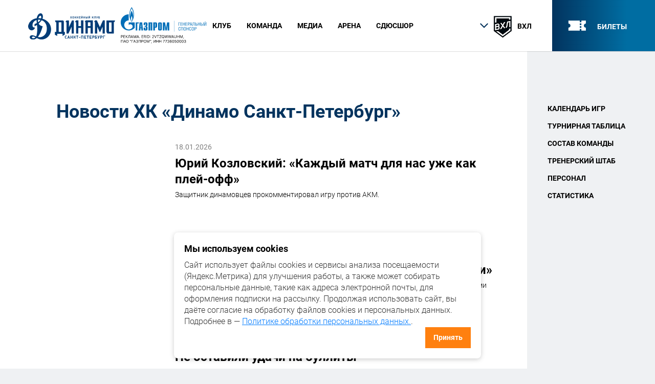

--- FILE ---
content_type: text/html; charset=UTF-8
request_url: https://dynamo-spb.com/news/?PAGEN_2=2&PAGEN_3=450&PAGEN_4=457
body_size: 10717
content:
<!DOCTYPE html>
<html lang="ru">

<!-- Yandex.Metrika counter VHL/WHL -->
<script type="text/javascript" >
    (function (d, w, c) {
        (w[c] = w[c] || []).push(function() {
            try {
                w.yaCounter40860589 = new Ya.Metrika({
                    id:40860589,
                    clickmap:true,
                    trackLinks:true,
                    accurateTrackBounce:true,
                    webvisor:true
                });
            } catch(e) { }
        });

        var n = d.getElementsByTagName("script")[0],
            s = d.createElement("script"),
            f = function () { n.parentNode.insertBefore(s, n); };
        s.type = "text/javascript";
        s.async = true;
        s.src = "https://mc.yandex.ru/metrika/watch.js";

        if (w.opera == "[object Opera]") {
            d.addEventListener("DOMContentLoaded", f, false);
        } else { f(); }
    })(document, window, "yandex_metrika_callbacks");
</script>
<noscript><div><img src="https://mc.yandex.ru/watch/40860589" style="position:absolute; left:-9999px;" alt="" /></div></noscript>
<!-- /Yandex.Metrika counter -->


<head>

	<link rel="apple-touch-icon" sizes="180x180" href="/apple-touch-icon.png">
	<link rel="icon" type="image/png" sizes="32x32" href="/favicon-32x32.png">

	<link rel="icon" type="image/png" sizes="16x16" href="/favicon-16x16.png">

	<link rel="manifest" href="/manifest.json">

	<link rel="mask-icon" href="/safari-pinned-tab.svg" color="#003c77">

	<meta name="theme-color" content="#ffffff">
    <link rel="shortcut icon" type="image/x-icon" href="/local/templates/dinamo/favicon.ico" />
    <link href="https://fonts.googleapis.com/css?family=PT+Sans:400,700,700i&subset=cyrillic,cyrillic-ext" rel="stylesheet">
    <meta name="viewport" content="width=device-width, initial-scale=1">
    <meta name="facebook-domain-verification" content="w88yn1u5a5bo3k0y4ddjkt8qd02jgd" />

    <meta http-equiv="Content-Type" content="text/html; charset=UTF-8" />
<meta name="robots" content="index, follow" />
<meta name="keywords" content="новости динамо санкт петербург, новости динамо спб" />
<meta name="description" content="Новости мужской команды ХК &quot;Динамо&quot; Санкт-Петербург" />
<link href="/bitrix/cache/css/s1/dinamo/page_e4387ef4f3810b7cdce13886061946cd/page_e4387ef4f3810b7cdce13886061946cd_v1.css?17682996201067" type="text/css"  rel="stylesheet" />
<link href="/bitrix/cache/css/s1/dinamo/template_51aca9ce1b2265763ee597bb1dfbe10f/template_51aca9ce1b2265763ee597bb1dfbe10f_v1.css?17682996206886" type="text/css"  data-template-style="true" rel="stylesheet" />
    <script  src="/bitrix/cache/js/s1/dinamo/template_7a8d70fc8af42dc732d8a76e186b6469/template_7a8d70fc8af42dc732d8a76e186b6469_v1.js?17682996201618"></script>
<script>var _ba = _ba || []; _ba.push(["aid", "b5e1e3f2fad65b6f409f9ef83a58a01f"]); _ba.push(["host", "dynamo-spb.com"]); (function() {var ba = document.createElement("script"); ba.type = "text/javascript"; ba.async = true;ba.src = (document.location.protocol == "https:" ? "https://" : "http://") + "bitrix.info/ba.js";var s = document.getElementsByTagName("script")[0];s.parentNode.insertBefore(ba, s);})();</script>


	
    <title>Новости ХК «Динамо» Санкт-Петербург</title>

<!--    <meta name="viewport" content="width=device-width, initial-scale=1.0, maximum-scale=1, user-scalable=0"> -->
    <link rel="stylesheet" href="/local/templates/dinamo/css/main.css" type="text/css">

<!-- Top.Mail.Ru counter -->
<script type="text/javascript">
var _tmr = window._tmr || (window._tmr = []);
_tmr.push({id: "3579496", type: "pageView", start: (new Date()).getTime()});
(function (d, w, id) {
  if (d.getElementById(id)) return;
  var ts = d.createElement("script"); ts.type = "text/javascript"; ts.async = true; ts.id = id;
  ts.src = "https://top-fwz1.mail.ru/js/code.js";
  var f = function () {var s = d.getElementsByTagName("script")[0]; s.parentNode.insertBefore(ts, s);};
  if (w.opera == "[object Opera]") { d.addEventListener("DOMContentLoaded", f, false); } else { f(); }
})(document, window, "tmr-code");
</script>
<noscript><div><img src="https://top-fwz1.mail.ru/counter?id=3579496;js=na" style="position:absolute;left:-9999px;" alt="Top.Mail.Ru" /></div></noscript>
<!-- /Top.Mail.Ru counter -->

</head>

<body>
<div id="wrapper">


<!-- header -->
<header id="header" class="header">
    <div class="header-inner-wrapp">
        <div class="container group">
            <div class="logo"><a href="/"><img src="/local/templates/dinamo/img/logo.svg" alt=""></a></div>

            <div class="head-b-logo-md hidden-mobile">
                <a href="https://www.gazprom.ru/" target="_blank"><img src="/local/templates/dinamo/img/logo-gaz-header.svg" alt=""></a>
            </div>

            <div class="head-menu">
                <div class="menu-icon-wrap">
            <span class="menu-icon">
              <span></span>
            </span>
                </div>


                <div class="menu-wrapper-fixed">
                    <div class="menu-open-wrapper">

                        <div class="head-b-logo">
                            <a href="https://www.gazprom.ru/"><img src="/local/templates/dinamo/img/logo-gaz-header.svg" alt=""></a>
                        </div>

                        <div class="head-tickets">
                            <a href="/tickets/">
                                <i class="icon icon-ticket"></i>
                                <span class="head-ticket-tt">билеты</span>
                            </a>
                        </div>

                        <div class="head-league-wrapp">
                                                            <span class="h-league-mob-tt">сайт команды ВХЛ</span>
                                <div class="h-league-active">
                                    <i class="icon-control-up"></i>
                                    <span class="h-league-img"><img src="/local/templates/dinamo/img/league-vhl.png" alt=""></span>
                                    <span class="h-league-name">ВХЛ</span>
                                </div>
                            
                            <ul class="h-league-list">
                                <li class="h-league-chosen">
                                    <a href="/?l=vhl">
                                        <span class="h-league-img"><img src="/local/templates/dinamo/img/league-vhl.png" alt=""></span>
                                        <span class="h-league-name">ВХЛ</span>
                                    </a>
                                </li>

                                <li class="">
                                    <a href="/?l=mhl">
                                        <span class="h-league-img"><img src="/local/templates/dinamo/img/league-mhl.png" alt=""></span>
                                        <span class="h-league-name">МХЛ</span>
                                    </a>
                                </li>

								<li class="">
								    <a href="/?l=whl">
								        <span class="h-league-img"><img src="/local/templates/dinamo/img/league-whl.png" alt=""></span>
								        <span class="h-league-name">ЖХЛ</span>
								    </a>
								</li>

                                    <li class="">
                                        <!--<a href="/?l=junior">-->
                                        <a href="http://kids.dynamo-spb.com/Team?TournamentID=6018&TeamID=5c942663-f65b-4ea1-955c-13335eefa9f4">
                                            <span class="h-league-img"><img
                                                        src="/local/templates/dinamo/img/league-junior.png"
                                                        alt=""></span>
                                            <span class="h-league-name">НМХЛ</span>
                                        </a>
                                    </li>

                            </ul>
                        </div>

                        <nav class="header-nav">
                            
                <ul class="menu">

                   				                    				<li class="menu-drop-down ">
                    <span class="menu-dd-open-link">
                      <span>Клуб</span>
                      <i class="arrow-corner-bottom"></i>
                    </span>
                                    <ul>
                                				                    <li><a href="/club/o-clube/">О клубе</a></li>
                    				                    <li><a href="/news/">Новости</a></li>
                    				                    <li><a href="/club/history/">История</a></li>
                    				                    <li><a href="/club/managementteam/">Руководство</a></li>
                    				                    <li><a href="/club/partners/">Партнеры</a></li>
                    				                    <li><a href="/club/reklamodatelyam/">Рекламодателям </a></li>
                    				                    <li><a href="/club/contacts/">Контакты</a></li>
                    							</ul></li>
		                    				<li class="menu-drop-down ">
                    <span class="menu-dd-open-link">
                      <span>КОМАНДА</span>
                      <i class="arrow-corner-bottom"></i>
                    </span>
                                    <ul>
                                				                    <li><a href="/vhl/schedule/">Календарь игр</a></li>
                    				                    <li><a href="/vhl/tourtable/">Турнирная таблица</a></li>
                    				                    <li><a href="/vhl/players/">Состав команды</a></li>
                    				                    <li><a href="/vhl/coaches/">Тренерский штаб</a></li>
                    				                    <li><a href="/vhl/staff/">Персонал</a></li>
                    				                    <li><a href="/vhl/statistics/">Статистика</a></li>
                    							</ul></li>
		                    				<li class="menu-drop-down ">
                    <span class="menu-dd-open-link">
                      <span>Медиа</span>
                      <i class="arrow-corner-bottom"></i>
                    </span>
                                    <ul>
                                				                    <li><a href="/media/foto/">Фото</a></li>
                    				                    <li><a href="/media/foto/#block-2">Видео</a></li>
                    							</ul></li>
		                    				<li class="menu-drop-down ">
                    <span class="menu-dd-open-link">
                      <span>Арена</span>
                      <i class="arrow-corner-bottom"></i>
                    </span>
                                    <ul>
                                				                    <li><a href="/arena/">Об арене</a></li>
                    				                    <li><a href="/arena/vip/">VIP ложи</a></li>
                    				                    <li><a href=""><a href="https://dynamo-spb.com/arena/pravila-povedenia-v-sportsoorugenii.pdf" target="_blank">Правила поведения на матче</a></a></li>
                    							</ul></li>
		                    <li><a href=""><a href="http://kids.dynamo-spb.com" target="_blank">СДЮСШОР</a></a></li>
                            </ul>

                        </nav>
                    </div>
                </div>
            </div>
        </div>
    </div>
</header>
<!-- end header -->


<div id="middle">
            <div class="st-section">
        <div class="container">
			<div class="  inner-aside-fix-column-page ">

                <div class="aside-fix-column-wrapp hidden-devices 	" >

                    <div class="aside-fix-column">
                                                    
 <ul class="aside-nav">

	
	
		
							<li class="root-item"><a href="/vhl/schedule/">Календарь игр</a></li>
			
		
	
	

	
	
		
							<li class="root-item"><a href="/vhl/tourtable/">Турнирная таблица</a></li>
			
		
	
	

	
	
		
							<li class="root-item"><a href="/vhl/players/">Состав команды</a></li>
			
		
	
	

	
	
		
							<li class="root-item"><a href="/vhl/coaches/">Тренерский штаб</a></li>
			
		
	
	

	
	
		
							<li class="root-item"><a href="/vhl/staff/">Персонал</a></li>
			
		
	
	

	
	
		
							<li class="root-item"><a href="/vhl/statistics/">Статистика</a></li>
			
		
	
	


</ul>
<div class="menu-clear-left"></div>

                        

                                                
                    </div>



                </div>




                <div class="main-fix-col">
					
					<div class="st-inner-bl">

<div class="news-heading">
</div>
<div class="news-block">
	  <div class="tab-content">
      <div class="tab-pane active" id="all-news">
 
<div class="st-title-head">
        <span class="site-h1-tt"><a href="#">Новости ХК «Динамо Санкт-Петербург»</a></span>
    </div>
<br>
<div class="news-list">
	                <article class="news-item" id="bx_3218110189_370152724">
                  <div class="news-img"><a href="/news/yuriy-kozlovskiy-kazhdyy-match-dlya-nas-uzhe-kak-pley-off/"><img src="/upload/iblock/f65/cy5pyh8tym7xm9b1x2vl828m1iof2ygk.jpg" alt=""></a></div>
                  <div class="news-tt">
			<span class="news-date">18.01.2026</span>
		                    <span class="site-h2-tt"><a href="/news/yuriy-kozlovskiy-kazhdyy-match-dlya-nas-uzhe-kak-pley-off/">Юрий Козловский: «Каждый матч для нас уже как плей-офф»</a></span>
                  </div>
                  <div class="news-text">
                    <p>				Защитник динамовцев прокомментировал игру против АКМ.		</p>
                  </div>
                </article>

	                <article class="news-item" id="bx_3218110189_370151731">
                  <div class="news-img"><a href="/news/sergey-pushkov-segodnya-mozhno-posetovat-na-realizatsiyu-sozdali-mnogo-momentov-no-ne-zabili/"><img src="/upload/iblock/4b4/5wz1m6m0eefh2ee6kc7m41akzbu2scp5.jpg" alt=""></a></div>
                  <div class="news-tt">
			<span class="news-date">18.01.2026</span>
		                    <span class="site-h2-tt"><a href="/news/sergey-pushkov-segodnya-mozhno-posetovat-na-realizatsiyu-sozdali-mnogo-momentov-no-ne-zabili/">Сергей Пушков: «Сегодня можно посетовать на реализацию: создали много моментов, но не забили»</a></span>
                  </div>
                  <div class="news-text">
                    <p>				Главные тренеры «Динамо Санкт-Петербург» и АКМ прокомментировали игру между своими командами.		</p>
                  </div>
                </article>

	                <article class="news-item" id="bx_3218110189_370151730">
                  <div class="news-img"><a href="/news/ne-ostavili-udachi-na-bullity/"><img src="/upload/iblock/230/34cbebed32gnt17k3zvtjonixiqbnccf.jpg" alt=""></a></div>
                  <div class="news-tt">
			<span class="news-date">18.01.2026</span>
		                    <span class="site-h2-tt"><a href="/news/ne-ostavili-udachi-na-bullity/">Не оставили удачи на буллиты</a></span>
                  </div>
                  <div class="news-text">
                    <p>				 «Динамо Санкт-Петербург» — АКМ — 2:3 Б.		</p>
                  </div>
                </article>

	                <article class="news-item" id="bx_3218110189_370067587">
                  <div class="news-img"><a href="/news/anton-nazarevich-spasibo-bolelshchikam-oni-nam-seychas-ochen-silno-nuzhny-/"><img src="/upload/iblock/60f/6jef5y10m4ln2l4dzym23k3xr7pbbn1c.jpg" alt=""></a></div>
                  <div class="news-tt">
			<span class="news-date">13.01.2026</span>
		                    <span class="site-h2-tt"><a href="/news/anton-nazarevich-spasibo-bolelshchikam-oni-nam-seychas-ochen-silno-nuzhny-/">Антон Назаревич: «Спасибо болельщикам – они нам сейчас очень сильно нужны!»  </a></span>
                  </div>
                  <div class="news-text">
                    <p>				Нападающий динамовцев прокомментировал матч против «Челнов» и оценил домашнюю серию. 		</p>
                  </div>
                </article>

	                <article class="news-item" id="bx_3218110189_370067586">
                  <div class="news-img"><a href="/news/sergey-pushkov-segodnyashnyaya-igra-budet-dlya-nas-urokom/"><img src="/upload/iblock/d7d/8k65ndlzx94mx9684s05lx3cgqge0juw.jpg" alt=""></a></div>
                  <div class="news-tt">
			<span class="news-date">13.01.2026</span>
		                    <span class="site-h2-tt"><a href="/news/sergey-pushkov-segodnyashnyaya-igra-budet-dlya-nas-urokom/">Сергей Пушков: «Сегодняшняя игра будет для нас уроком»</a></span>
                  </div>
                  <div class="news-text">
                    <p>				<p>
	 Главные тренеры «Динамо Санкт-Петербург» и «Челнов» прокомментировали игру между своими командами....</p>		</p>
                  </div>
                </article>

	                <article class="news-item" id="bx_3218110189_370067585">
                  <div class="news-img"><a href="/news/pustilis-v-pogonyu-no-oshibatsya-ne-perestali/"><img src="/upload/iblock/391/7onbd1d6uflrgda7hbiedtoo9l0eiqot.jpg" alt=""></a></div>
                  <div class="news-tt">
			<span class="news-date">13.01.2026</span>
		                    <span class="site-h2-tt"><a href="/news/pustilis-v-pogonyu-no-oshibatsya-ne-perestali/">Пустились в погоню, но ошибаться не перестали</a></span>
                  </div>
                  <div class="news-text">
                    <p>				«Динамо Санкт-Петербург» — «Челны» — 3:5.		</p>
                  </div>
                </article>


</div>
<ul class="pagination">


						<li><a href="/news/?PAGEN_3=450&amp;PAGEN_4=457" id="navigation_2_previous_page">
			<i class="glyphicon glyphicon-menu-left"></i></a></li>				<li><a href="/news/?PAGEN_3=450&amp;PAGEN_4=457">1</a></li>
				<li class="active"><a>2</a></li>
				<li><a href="/news/?PAGEN_3=450&amp;PAGEN_4=457&amp;PAGEN_2=3">3</a></li>
				<li><a href="/news/?PAGEN_3=450&amp;PAGEN_4=457&amp;PAGEN_2=4">4</a></li>
	...			<li><a href="/news/?PAGEN_3=450&amp;PAGEN_4=457&amp;PAGEN_2=536">536</a></li>
				<li><a href="/news/?PAGEN_3=450&amp;PAGEN_4=457&amp;PAGEN_2=537">537</a></li>
	
                <li class="pagin-prev"><a href="/news/?PAGEN_3=450&amp;PAGEN_4=457" class="icon-control-up"></a></li>
                <li class="pagin-next"><a href="/news/?PAGEN_3=450&amp;PAGEN_4=457&amp;PAGEN_2=3" class="icon-control-up"></a></li>
</ul>    </div>
	
    <div class="tab-pane" id="vhl">
	
 
<div class="st-title-head">
        <span class="site-h1-tt"><a href="#">Новости ХК «Динамо Санкт-Петербург»</a></span>
    </div>
<br>
<div class="news-list">
	                <article class="news-item" id="bx_651765591_8378486">
                  <div class="news-img"><a href="/news/predstavlyaem-sopernika-khk-tambov/"><img src="/upload/iblock/29d/29d0e46f9abbe053c2767fb31def1a6b.jpg" alt=""></a></div>
                  <div class="news-tt">
			<span class="news-date">17.09.2018</span>
		                    <span class="site-h2-tt"><a href="/news/predstavlyaem-sopernika-khk-tambov/">Представляем соперника: ХК «Тамбов»</a></span>
                  </div>
                  <div class="news-text">
                    <p>				Второй командой, с которой динамовцам предстоит сыграть на выезде, станет новичок лиги - хоккейный к...		</p>
                  </div>
                </article>

	                <article class="news-item" id="bx_651765591_8340293">
                  <div class="news-img"><a href="/news/aleksandr-denezhkin-sopernik-podaril-moment-chtoby-otkryt-schyet/"><img src="/upload/iblock/ba9/ba9e7282c952f11e98348b99af26e21b.jpg" alt=""></a></div>
                  <div class="news-tt">
			<span class="news-date">17.09.2018</span>
		                    <span class="site-h2-tt"><a href="/news/aleksandr-denezhkin-sopernik-podaril-moment-chtoby-otkryt-schyet/">Александр Денежкин: «Соперник подарил момент, чтобы открыть счёт»</a></span>
                  </div>
                  <div class="news-text">
                    <p>				Автор одного из дублей в ворота ХК «Саров» нападающий Александр Денежкин прокомментировал игру и при...		</p>
                  </div>
                </article>

	                <article class="news-item" id="bx_651765591_8264800">
                  <div class="news-img"><a href="/news/daniil-zharkov-znali-chto-v-sarove-shumnye-bolelshchiki/"><img src="/upload/iblock/45a/45a612b03c6ca0778fe5cc357424b4ea.jpg" alt=""></a></div>
                  <div class="news-tt">
			<span class="news-date">17.09.2018</span>
		                    <span class="site-h2-tt"><a href="/news/daniil-zharkov-znali-chto-v-sarove-shumnye-bolelshchiki/">Даниил Жарков: «Знали, что в Сарове шумные болельщики»</a></span>
                  </div>
                  <div class="news-text">
                    <p>				Нападающий «Динамо» Даниил Жарков оценил игру своей команды в выездном матче в Сарове и поддержку ме...		</p>
                  </div>
                </article>

	                <article class="news-item" id="bx_651765591_8262837">
                  <div class="news-img"><a href="/news/press-konferentsiya-posle-matcha-khk-sarov-dinamo/"><img src="/upload/iblock/f66/f66156aaf6266dc22cb1165b1ec10bfd.jpg" alt=""></a></div>
                  <div class="news-tt">
			<span class="news-date">16.09.2018</span>
		                    <span class="site-h2-tt"><a href="/news/press-konferentsiya-posle-matcha-khk-sarov-dinamo/">Пресс-конференция после матча ХК «Саров» - «Динамо»</a></span>
                  </div>
                  <div class="news-text">
                    <p>				После крупной победы динамовцев в Сарове наставники игравших команд Леонид Тамбиев и Игорь Аверкин д...		</p>
                  </div>
                </article>

	                <article class="news-item" id="bx_651765591_8254988">
                  <div class="news-img"><a href="/news/uverenno-pobezhdaem-v-pervoy-igre-na-vyezde-khk-sarov-dinamo-0-5/"><img src="/upload/iblock/6f4/6f4113761926f2709f34b67c35c06199.jpg" alt=""></a></div>
                  <div class="news-tt">
			<span class="news-date">16.09.2018</span>
		                    <span class="site-h2-tt"><a href="/news/uverenno-pobezhdaem-v-pervoy-igre-na-vyezde-khk-sarov-dinamo-0-5/">Уверенно побеждаем в первой игре на выезде! ХК «Саров» - «Динамо» 0:5</a></span>
                  </div>
                  <div class="news-text">
                    <p>				В Сарове «Динамо» провело пока самую результативную встречу на старте сезона: дубли Кулагина и Денеж...		</p>
                  </div>
                </article>

	                <article class="news-item" id="bx_651765591_8117783">
                  <div class="news-img"><a href="/news/predstavlyaem-sopernika-gorozhane-iz-sarova/"><img src="/upload/iblock/307/307ac09aa50a835eea792e9791cb9425.jpg" alt=""></a></div>
                  <div class="news-tt">
			<span class="news-date">15.09.2018</span>
		                    <span class="site-h2-tt"><a href="/news/predstavlyaem-sopernika-gorozhane-iz-sarova/">Представляем соперника: горожане из Сарова</a></span>
                  </div>
                  <div class="news-text">
                    <p>				16 сентября в Сарове «Динамо Санкт-Петербург» проведет четвертый матч регулярного чемпионата против ...		</p>
                  </div>
                </article>


</div>
<div class="navigation">


		<div class="navigation-pages">
						<a href="/news/?PAGEN_2=2&amp;PAGEN_4=457&amp;PAGEN_3=449" id="navigation_3_previous_page">
			<i class="glyphicon glyphicon-menu-left"></i></a>				<a href="/news/?PAGEN_2=2&amp;PAGEN_4=457">1</a>
				<a href="/news/?PAGEN_2=2&amp;PAGEN_4=457&amp;PAGEN_3=2">2</a>
	...			<a href="/news/?PAGEN_2=2&amp;PAGEN_4=457&amp;PAGEN_3=448">448</a>
				<a href="/news/?PAGEN_2=2&amp;PAGEN_4=457&amp;PAGEN_3=449">449</a>
				<span class="nav-current-page">450</span>
				<a href="/news/?PAGEN_2=2&amp;PAGEN_4=457&amp;PAGEN_3=451">451</a>
				<a href="/news/?PAGEN_2=2&amp;PAGEN_4=457&amp;PAGEN_3=452">452</a>
	...			<a href="/news/?PAGEN_2=2&amp;PAGEN_4=457&amp;PAGEN_3=536">536</a>
				<a href="/news/?PAGEN_2=2&amp;PAGEN_4=457&amp;PAGEN_3=537">537</a>
				<a href="/news/?PAGEN_2=2&amp;PAGEN_4=457&amp;PAGEN_3=451" id="navigation_3_next_page"><i class="glyphicon glyphicon-menu-right"></i></a>	</div>
</div>    </div>
    <div class="tab-pane" id="mhl">
	
    
<div class="st-title-head">
        <span class="site-h1-tt"><a href="#">Новости ХК «Динамо Санкт-Петербург»</a></span>
    </div>
<br>
<div class="news-list">

</div>
    </div>
    <div class="tab-pane" id="sdushor">

<div class="st-title-head">
        <span class="site-h1-tt"><a href="#">Новости ХК «Динамо Санкт-Петербург»</a></span>
    </div>
<br>
<div class="news-list">

</div>
    </div>
    <div class="tab-pane" id="zhl">
      
<div class="st-title-head">
        <span class="site-h1-tt"><a href="#">Новости ХК «Динамо Санкт-Петербург»</a></span>
    </div>
<br>
<div class="news-list">

</div>
    </div>
  </div>
</div>
</div>            </div>
          </div>
        </div>
      </div>
    </div>

    <div class="social-main stop-aside-sticky">
      <div class="container group">
        <span class="site-h1-tt social-tt light-tt">Мы в соцсетях</span>
        <div class="social-icons">
                <a href="https://vk.com/hcdynamospb" class="icon-vk"></a>
                    <a href="https://t.me/hc_dynamospb"><img style="vertical-align:text-top" src="/upload/social/telegram.svg"></a>            <!--   <a href="https://twitter.com/hcdynamospb" class="icon-twitter-logo-silhouette"></a>-->            <a href="https://www.youtube.com/channel/UC7gmdB_G63oDmVAlEWzf8nA" class="icon-youtube"></a>

        </div>
        <!-- Подписка для лиги МХЛ -->  
      </div>
    </div>

    <div class="sponsor-wrapp">
      <div class="container">
    		  <span class="site-h4-tt">Партнеры ХК «Динамо Санкт-Петербург» в сезоне 2025/2026</span>
                      <div class="sponsor-inline">
              <div class="sponsor-item">
                <div class="sponsor-img">
                  <a href="https://www.gazprom.ru/" target="blank"><img width="120" src="https://dynamo-spb.com/local/templates/dinamo/img/logo-gaz.svg" alt=""></a>
                </div>
                <span color="sponsor-tt">Генеральный спонсор</span>
              </div>

              <div class="sponsor-item">
                <div class="sponsor-img">
					<a href="https://www.avtoradio.ru/radio/city/154" target="blank"><img src="/local/templates/dinamo/img/autoradio.jpg" alt=""></a>
                </div>
                <span color="sponsor-tt">Информационный партнер</span>
              </div>
              <!--<div class="sponsor-item">
                <div class="sponsor-img">
        					<a href="https://vk.com/hcdynamospb" target="blank"><img src="/bitrix/templates/dinamo/img/vkontakte.png" alt=""></a>
                </div>
                <span color="grey">Партнер</span>
              </div> -->
              <div class="sponsor-item">
                <div class="sponsor-img">
				  <a href="https://spbdnevnik.ru/"target="blank"><img width=120 src="/upload/partners/pd_logo.png" alt=""></a>
				</div>
                <font color="grey">Информационный партнер</font>
              </div>
              <div class="sponsor-item">
                <div class="sponsor-img">
				  <a href="https://icecream.market/~WFAgj"target="blank"><img src="/local/templates/dinamo/img/chistaya-liniya.png" alt=""></a>
			    </div>
			    <font color="grey">Партнер</font>
              </div>
              <div class="sponsor-item">
                <div class="sponsor-img">
				  <a href="http://astorespb.ru/"target="blank"><img width=130 src="/local/templates/dinamo/img/astore.jpg" alt=""></a>
				</div>
				<font color="grey">Партнер</font>
              </div>
            </div>
<br>
            <div class="sponsor-inline">

              <div class="sponsor-item">
                <div class="sponsor-img">
				  <a href="https://www.radiozenit.ru/"target="blank"><img width=100 src="/local/templates/dinamo/img/zenit_logo.png" alt=""></a>
				</div>
				<font color="grey">Информационный партнер</font>
              </div>

              <div class="sponsor-item">
                <div class="sponsor-img">
				  <a href="https://1hockeyburo.ru/"target="blank"><img width=110 src="/local/templates/dinamo/img/buro.jpg" alt=""></a>
			    </div>
			    <font color="grey">Партнер</font>
              </div>
              <div class="sponsor-item">
                <div class="sponsor-img">
				  <a href="https://afisha.yandex.ru/saint-petersburg"target="blank"><img width=130 src="/local/templates/dinamo/img/yandex-afisha.jpg" alt=""></a>
			    </div>
			    <font color="grey">Генеральный билетный партнер</font>
              </div>
              <!--<div class="sponsor-item">
                <div class="sponsor-img">
				  <a href="https://perepechki.com/"target="blank"><img src="/local/templates/dinamo/img/perepechki.png" alt=""></a>
				</div>
				<font color="grey">Партнер</font>
              </div>-->

              <div class="sponsor-item">
                <div class="sponsor-img">
				  <a href="https://www.psbank.ru/"target="blank"><img width=120 src="/local/templates/dinamo/img/psb_logo.png" alt=""></a>
				</div>
				<font color="grey">Партнер</font>
              </div>

              <div class="sponsor-item">
                <div class="sponsor-img">
				  <a href="https://papajohns.ru/sankt-peterburg"target="blank"><img width=80 src="/local/templates/dinamo/img/papa_logo.png" alt=""></a>
				</div>
				<font color="grey">Партнер</font>
              </div>

            </div>
                </div>
    </div>

<div class="sponsor-wrapp">
      <div class="container">
    		  <span class="site-h4-tt">Партнеры чемпионата ВХЛ сезона 2025/2026</span>
            <div class="sponsor-inline">
<div class="sponsor-item">
                <div class="sponsor-img">
                    <a href="http://fhr.ru"target="blank"><img src="/local/templates/dinamo/img/fhr-new1.png" alt="">
					</a></div> </div>
            <div class="sponsor-item">
<div class="sponsor-img">
                    <a href="http://redmachine.ru"target="blank"><img src="/local/templates/dinamo/img/redmachine.png" alt="">
	</a></div>
                </div>
<div class="sponsor-item">
<div class="sponsor-img">
                   <a href="#"><img src="/local/templates/dinamo/img/redmachine_program.png" alt="">
	</a></div>
                </div>
<div class="sponsor-item">
<div class="sponsor-img">
	<a href="https://www.olimp.bet/" target="blank"><img src="/upload/olimbet-logo.png" alt="">
	</a></div>
                </div>
          </div>
      </div>
</div>

  </div><!-- #middle-->
</div><!-- #wrapper -->


<!-- footer -->
<footer id="footer" class="footer">
  <div class="container group hidden-devices">
    <div class="footer-nav">
			


	
	
					<li class="footer-nav-item"> <span class="site-h4-tt"><a href="/club/info/" class="root-item">Клуб</a></span>
				<ul class="footer-nav-list">
		
	
	

	
	
		
							<li><a href="/club/o-clube/">О клубе</a></li>
			
		
	
	

	
	
		
							<li class="item-selected"><a href="/news/">Новости</a></li>
			
		
	
	

	
	
		
							<li><a href="/club/history/">История</a></li>
			
		
	
	

	
	
		
							<li><a href="/club/managementteam/">Руководство</a></li>
			
		
	
	

	
	
		
							<li><a href="/club/partners/">Партнеры</a></li>
			
		
	
	

	
	
		
							<li><a href="/club/reklamodatelyam/">Рекламодателям </a></li>
			
		
	
	

	
	
		
							<li><a href="/club/contacts/">Контакты</a></li>
			
		
	
	

			</ul></li>	
	
					<li class="footer-nav-item"> <span class="site-h4-tt"><a href="/vhl/players/" class="root-item">Команда ВХЛ</a></span>
				<ul class="footer-nav-list">
		
	
	

	
	
		
							<li><a href="/vhl/schedule/">Календарь игр</a></li>
			
		
	
	

	
	
		
							<li><a href="/vhl/tourtable/">Турнирная таблица</a></li>
			
		
	
	

	
	
		
							<li><a href="/vhl/players/">Состав команды</a></li>
			
		
	
	

	
	
		
							<li><a href="/vhl/coaches/">Тренерский штаб</a></li>
			
		
	
	

	
	
		
							<li><a href="/vhl/staff/">Персонал</a></li>
			
		
	
	

			</ul></li>	
	
					<li class="footer-nav-item"> <span class="site-h4-tt"><a href="/mhl/players/" class="root-item">Команда МХЛ</a></span>
				<ul class="footer-nav-list">
		
	
	

	
	
		
							<li><a href="/mhl/schedule/">Календарь игр</a></li>
			
		
	
	

	
	
		
							<li><a href="/mhl/tourtable/">Турнирная таблица</a></li>
			
		
	
	

	
	
		
							<li><a href="/mhl/players/">Состав команды</a></li>
			
		
	
	

	
	
		
							<li><a href="/mhl/coaches/">Тренерский штаб</a></li>
			
		
	
	

	
	
		
							<li><a href="/mhl/staff/">Персонал</a></li>
			
		
	
	

			</ul></li>	
	
					<li class="footer-nav-item"> <span class="site-h4-tt"><a href="/whl/players/" class="root-item">Команда ЖХЛ</a></span>
				<ul class="footer-nav-list">
		
	
	

	
	
		
							<li><a href="/whl/schedule/">Календарь игр</a></li>
			
		
	
	

	
	
		
							<li><a href="/whl/tourtable/">Турнирная таблица</a></li>
			
		
	
	

	
	
		
							<li><a href="/whl/players/">Состав команды</a></li>
			
		
	
	

	
	
		
							<li><a href="/whl/coaches/">Тренерский штаб</a></li>
			
		
	
	

	
	
		
							<li><a href="/whl/staff/">Персонал</a></li>
			
		
	
	

	</ul></li>
      <div class="footer-nav-item">
        <span class="site-h4-tt"><a href="http://kids.dinamo-spb.com">СДЮСШОР</a></span>
        <ul class="footer-nav-list f-nav-list-md">
          <li><a href="/arena/">Арена</a></li>
          <li><a href="/media/">Медиа</a></li>
			<li><a href="https://forma.hockey/catalog/?q=Динамо">Магазин</a></li>
          <li><a href="/tickets/">Билеты</a></li>
        </ul>
      </div>
    </div>

    <div class="footer-link-league">
      <a href="/?l=vhl"><img src="/local/templates/dinamo/img/league-vhl.png" alt=""></a>
      <a href="/?l=mhl"><img src="/local/templates/dinamo/img/league-mhl.png" alt=""></a>
      <a href="/?l=whl"><img src="/local/templates/dinamo/img/league-whl.png" alt=""></a>
      <!--<a href="/?l=junior">--><a href="http://kids.dynamo-spb.com/Team?TournamentID=6018&TeamID=5c942663-f65b-4ea1-955c-13335eefa9f4"><img src="/local/templates/dinamo/img/league-junior.png" alt=""></a>
    </div>
  </div>

  <div class="container">
    <div class="footer-contacts-wrapp">
      <div class="footer-contacts">
        <span><a href="#">Санкт-Петербург, пр Добролюбова, д.18, СК "Юбилейный" Малая и Главная арена</a></span>
        <span><a href="#">hc@dinamo-spb.com</a></span>
      </div>
      <div class="footer-design">
        <span>Разработка сайта:</span>
		  <a href="http://spbnews.ru" class="f-design-logo"></a>
      </div>
    </div>
  </div>
</footer>
<!-- end footer -->

<script src="/local/templates/dinamo/js/jquery.min.js"></script>

<script src="/local/templates/dinamo/js/social-feed-gh-pages/codebird.js"></script>
<script src="/local/templates/dinamo/js/social-feed-gh-pages/doT.min.js"></script>
<script src="/local/templates/dinamo/js/social-feed-gh-pages/moment.js"></script>
<script src="/local/templates/dinamo/js/social-feed-gh-pages/jquery.socialfeed.js"></script>

<script src="/local/templates/dinamo/js/libsmin/owl.carousel.min.js"></script>
<script src="/local/templates/dinamo/js/libsmin/magnific-popup.min.js"></script>
<script src="/local/templates/dinamo/js/main.js"></script>
<script src="/local/templates/dinamo/js/aside-sticky.js"></script>
<script src="https://api-maps.yandex.ru/2.1/?lang=ru_RU"></script>
<script>
  if ($('#gmap').length) {
      var myMap;

      function init() {
          myMap = new ymaps.Map("gmap", {
              center: [59.860007, 30.421841],
              zoom: 16
          });
          var myPlacemark = new ymaps.Placemark([59.860007, 30.421841], {}, {
              iconLayout: 'default#image',
              iconImageHref: '/img/map_z.png',
              iconImageSize: [67, 69],
              iconImageOffset: [0, 0]
          });
          myMap.geoObjects.add(myPlacemark);
          myMap.behaviors.disable("scrollZoom");
      }

      ymaps.ready(init);
  }
</script>

<script>

function ajaxpostshow(urlres, datares, wherecontent){
       $.ajax({
           type: "POST",
           url: urlres,
           data: datares,
           dataType: "html",
           beforeSend: function(){
                var elementheight = $(wherecontent).height();
			   //   $(wherecontent).prepend('<div class="ajaxloader"></div>');
                $('.ajaxloader').css('height', elementheight);
			   //  $('.ajaxloader').prepend('<img class="imgcode" src="/js/ajax/ajax-loader.gif">');
            },
           success: function(fillter){
                $(wherecontent).html(fillter);

           }
      });
}


        $(document).ready(function(){

   /* For subscribe - disabled for mhl subscription */
//$("body").on("click",".mailing form .mailing-submit", function(){
//    var formsubscrube = $(this).parents("form").serialize();
//    formsubscrube = formsubscrube + '&action=ajax';
//    ajaxpostshow("/include/subscribe.php", formsubscrube, ".mailing" );
//    return false;
//});



			// console.log($('.social-feed-container').html().length);
			// length
			if($('.social-feed-containerOLD').size() < 10) {

            $('.social-feed-containerOLD').socialfeed({

                // TWITTER
                twitter:{
                    accounts: ['@hcdinamospb'],                      //Array: Specify a list of accounts from which to pull tweets
                    limit: 10,                                   //Integer: max number of tweets to load
                    consumer_key: 'HFF1ztSqPrMeE1PcYTCkuBWGk',          //String: consumer key. make sure to have your app read-only
                    consumer_secret: '1MBDAlMpnPQfqmvZnSLEWeBXqKTt8jojk4VVUl6XIRAHQyOQit' //String: consumer secret key. make sure to have your app read-only
                },

                // GENERAL SETTINGS
                length:400,
				date_locale: 'ru',                                 //Integer: For posts with text longer than this length, show an ellipsis.
                show_media:true,                                //Boolean: if false, doesn't display any post images
                media_min_width: 300,                           //Integer: Only get posts with images larger than this value
                update_period: 0,                            //Integer: Number of seconds before social-feed will attempt to load new posts.
                template: "bower_components/social-feed/template.html",                         //String: Filename used to get the post template.
                template_html:                                  //String: HTML used for each post. This overrides the 'template' filename option
				'<div class="m-news-item" >  <span class="m-news-date">{{=it.date.replace(",","  ")}} </span><span class="m-news-logo"><img height="20"  src="/bitrix/templates/dinamo/img/twitter.svg" alt=""></span> \
					<a href="{{=it.link}}"><p>{{=it.text}}</p></a>  \
                           \
                         \
                         </div>',
                date_format: "ll",                              //String: Display format of the date attribute (see http://momentjs.com/docs/#/displaying/format/)
                date_locale: "ru",                              //String: The locale of the date (see: http://momentjs.com/docs/#/i18n/changing-locale/)
                moderation: function(content) {                 //Function: if returns false, template will have class hidden
                    return  (content.text) ? content.text.indexOf('fuck') == -1 : true;
                },
                callback: function() {

			                     //Function: This is a callback function which is evoked when all the posts are collected and displayed
                    console.log("All posts collected!");
				$(".social-feed-container .m-news-date").each(function(i,j) {
					var x = '';
					$(j).text($(j).text().replace("Jan","Январь"));
					$(j).text($(j).text().replace("Feb","Февраль"));
					$(j).text($(j).text().replace("Mar","Март"));
					$(j).text($(j).text().replace("Apr","Апрель"));
					$(j).text($(j).text().replace("May","Май"));
					$(j).text($(j).text().replace("June","Июнь"));
					$(j).text($(j).text().replace("July","Июль"));
					$(j).text($(j).text().replace("Aug","Август"));
					$(j).text($(j).text().replace("Sept","Сентябрь"));
					$(j).text($(j).text().replace("Oct","Октябрь"));
					$(j).text($(j).text().replace("Nov","Ноябрь"));
					$(j).text($(j).text().replace("Dec","Декабрь"));
					$(j).text($(j).text().replace(","," "));

					 x = $(j).text().split(' ');


					$(j).text(x[1]+" "+x[0]+" "+x[4]);
				})

                }
            });

			}

	//$('.m-news-items .social-feed-container').html('');

        });
    </script>

<!-- Окно Cookies -->
<style>
  .cookie-banner {
    position: fixed;
    bottom: 20px;
    left: 20px;
    right: 20px;
    max-width: 600px;
    margin: auto;
    background: white;
    color: #333;
    box-shadow: 0 2px 10px rgba(0,0,0,0.2);
    padding: 20px;
    border-radius: 8px;
    font-size: 16px;
    z-index: 9999;
    display: none;
    flex-direction: column;
    gap: 10px;
  }

  .cookie-banner h3 {
    margin: 0 0 10px 0;
    font-size: 18px;
  }

  .cookie-banner p {
    margin: 0;
    line-height: 1.4;
  }

  .cookie-banner a {
    color: #007bff;
    text-decoration: underline;
  }

  .cookie-banner .cookie-button {
    align-self: flex-end;
    padding: 8px 16px;
    font-size: 14px;
    cursor: pointer;
  }

  @media (max-width: 500px) {
    .cookie-banner {
      left: 10px;
      right: 10px;
      padding: 15px;
      font-size: 14px;
    }
    .cookie-banner .cookie-button {
      align-self: flex-start; /* Кнопка слева */
    }
  }
</style>

<script>
  (function() {
    const cookieKey = 'cookiesAccepted';
    const demoMode = window.location.search.includes('cookies-demo');
    const alreadyAccepted = localStorage.getItem(cookieKey);

    if (!alreadyAccepted) {
      const banner = document.createElement('div');
      banner.className = 'cookie-banner';
      banner.innerHTML = `
        <h3>Мы используем cookies</h3>
        <p>Сайт использует файлы cookies и сервисы анализа посещаемости (Яндекс.Метрика) для улучшения работы, а также может собирать персональные данные, такие как адреса электронной почты, для оформления подписки на рассылку. Продолжая использовать сайт, вы даёте согласие на обработку файлов cookies и персональных данных. Подробнее в —  
        <a href="/upload/privacy-policy.pdf" target="_blank">Политике обработки персональных данных.</a>.</p>
        <button class="btn cookie-button">Принять</button>
      `;

      document.body.appendChild(banner);
      banner.style.display = 'flex';

      banner.querySelector('.cookie-button').addEventListener('click', () => {
        localStorage.setItem(cookieKey, 'true');
        banner.remove();
      });
    }
  })();
</script>

</body>
</html>

--- FILE ---
content_type: application/javascript; charset=utf-8
request_url: https://dynamo-spb.com/local/templates/dinamo/js/main.js
body_size: 3059
content:
jQuery(function($){

$('.media-tabs a').click(function(e){
    e.preventDefault();
    $('.media-tabs li').each(function(i,a){
      $(a).removeClass('current');
    });
    $(this).parent().addClass('current');
    var type = $(this).parent().data('type');
    $('.st-inner-bl').each(function(i,a){
      if (type === 'all' || $(a).hasClass('media-' + type)) {
        $(a).show();
      } else {
        $(a).hide();
      }
    });
  });

  $('.control-tabs a').click(function(e){
    e.preventDefault();
    $('.control-tabs li').each(function(i,a){
      $(a).removeClass('current');
    });
    $(this).parent().addClass('current');
    var type = $(this).parent().data('type');
    $('.st-inner-bl').each(function(i,a){
      if (type === 'all' || $(a).hasClass('block-' + type)) {
        $(a).show();
      } else {
        $(a).hide();
      }
    });
  });

  $('input[placeholder], textarea[placeholder]').placeholder();


  $(function(){
    var val = parseInt($('#cont').attr('data-pct'));
    var $circle = $('#svgcont #bar');
    
    if (isNaN(val)) {
     val = 100; 
    }
    else{
      var r = $circle.attr('r');
      var c = Math.PI*(r*2);
     
      if (val < 0) { val = 0;}
      if (val > 100) { val = 100;}
      
      var pct = ((100-val)/100)*c;
      
      $circle.css({ strokeDashoffset: pct});
    }
  });


  // add-open-class
  $('.menu-icon-wrap').click(function(){
   if($(this).parent().is('.menu-mobile-open')){
     $(this).parent().removeClass('menu-mobile-open');
     $('body').removeClass('menu-open-wrapper-page');
   }else{
     $(this).parent().addClass('menu-mobile-open');
     $('body').addClass('menu-open-wrapper-page');
   }
  });


  // add-open-class
  $('.menu-dd-open-link').click(function(){
   if($(this).parent().is('.m-dd-open')){
    $(this).parent().removeClass('m-dd-open');
   }else{
    $(this).parent().addClass('m-dd-open');
   }
  });

  // add-open-class
  $('.h-league-active').click(function(){
   if($(this).parent().is('.league-open')){
    $(this).parent().removeClass('league-open');
   }else{
    $(this).parent().addClass('league-open');
   }
  });

  $(document).bind('click touchstart', function(e) {
    var $clicked = $(e.target);
    if (! $clicked.parents().hasClass("head-league-wrapp")){
      $(".head-league-wrapp").removeClass("league-open");
    }
  });


  // Scrool menu fixed
  $(window).scroll(function() {
    if ($(this).scrollTop() > $('.header').height()){  
      $('.header').addClass("h-sticky");
      $('#wrapper').addClass("h-sticky-buffer");
    }
    else{
      $('.header').removeClass("h-sticky");
      $('#wrapper').removeClass("h-sticky-buffer");
    }
  });


  // tabs
  $('ul.tabs').on('click', 'li:not(.current)', function() {
    $(this).addClass('current').siblings().removeClass('current')
      .parents('div.section').find('div.box').eq($(this).index()).fadeIn(150).siblings('div.box').hide();
  })


  $('.game-carousel').owlCarousel({
    loop: false,
    nav: true,
    dots: false,
    autoWidth:true,
    autoplay: false,
    autoplayTimeout: 5000,
    mouseDrag: true
  });


  $('.media-carousel, .st-carousel').owlCarousel({
    loop: false,
    nav: true,
    dots: false,
    items: 1,
    autoplay: false,
    autoplayTimeout: 5000,
    mouseDrag: true
  });

   // ������� �� �������� hdc
  $('.news_carusel').owlCarousel({
    loop: true,
    nav: false,
    dots: true,
    items: 1,
    autoplay: false,
    autoplayTimeout: 5000,
    responsiveClass:true,
    mouseDrag: true,
    responsive: {
        0:{
            items: 1,
            autoWidth:true,
        },
        768:{
            items: 1,
        }
    },
    lazyLoad : true
  });
  
   // ������� ���� hdc
  $('.scool_carusel').owlCarousel({
    loop: false,
    nav: true,
    dots: false,
    items: 4,
    autoplay: false,
    autoplayTimeout: 5000,
    mouseDrag: true,
    responsive: {
        0:{
            items: 2,
        },
        768:{
            items: 4
        }
    }
  });

  $('.staff-carousel').owlCarousel({
      loop: false,
      nav: true,
      dots: false,
      items: 1,
      autoplay: false,
      autoplayTimeout: 5000,
      mouseDrag: true,
      responsive:{
        0:{
            items: 1,
            margin: 10
        },
        480:{
            items: 2,
            margin: 20
        },
        768:{
            items: 3,
            margin: 20
        },
        1224:{
            items: 4,
            margin: 20
        }
      }
    });


  //popup gallery img
  $('.image-link').magnificPopup({
    type:'image'
  });


  $('.media-inner-video .media-item a, .media-main-video .media-item a, .media-video-link a').magnificPopup({
      disableOn: 700,
      type: 'iframe',
      mainClass: 'mfp-fade',
      removalDelay: 160,
      preloader: false,
      fixedContentPos: false
  });

  
  $('.gallery-album').each(function() {
    $(this).magnificPopup({
      delegate: 'a',
      type: 'image',
      tLoading: '',
      mainClass: 'mfp-fade',
      removalDelay: 0,
      gallery: {
        enabled: true,
        navigateByImgClick: true,
        tCounter: '',
        preload: [0,2] // Will preload 0 - before current, and 1 after the current image
      },
      image: {
        tError: '',
        titleSrc: function(item) {
          return item.el.attr('title');
        }
      }
    });
  });


mobileHomeChangeSlider();

});

$( window ).resize(function() {
  mobileHomeChangeSlider();
});

function mobileHomeChangeSlider() {
	if($('.menu-icon-wrap').is(':visible')) {
		$('.owl-slider-thumb-wrapp').insertAfter($('.st-section-x'));
	} else {
		$('.owl-slider-thumb-wrapp').insertBefore($('.st-section-x'));
	}
}

$(window).load(function() {
	$('.st-carousel-auto-height').each(function(i,o){
		$(o).owlCarousel({
			loop: false,
			nav: true,
			dots: false,
			items: 1,
			autoplay: false,
			autoplayTimeout: 5000,
			mouseDrag: true,
			autoHeight: true,
			startPosition: $(o).data('start') || 0,
			onInitialized: callback,
		});
	 });
	$('.st-carousel-auto-height').on('click', '.owl-next,.owl-prev', function(e){
      var title = $(this).closest('.owl-carousel').find('.owl-item.active .st-season').data('title');
      if (title) {
        $('.inner-tt-head-slide-tt').html(title);
      }
	});
	function callback(event) {
		var title = $('.owl-item.active .st-season').data('title');
		$('.inner-tt-head-slide-tt').html(title).show();
	}
	

  //----------------------------------------------------
  // owl carousel thumb
  //

  var sync1 = $(".owl-slider-main");
  var sync2 = $(".owl-thumbs");
  var slidesPerPage = 0; //globaly define number of elements per page
  var syncedSecondary = true;

  sync1.owlCarousel({
    items : 1,
    slideSpeed : 2000,
    nav: false,
    autoplay: true,
    dots: false,
    loop: true,
    responsiveRefreshRate : 200,
  }).on('changed.owl.carousel', syncPosition);

  sync2
    .on('initialized.owl.carousel', function () {
      sync2.find(".owl-item").eq(0).addClass("current");
    })
    .owlCarousel({
    items : slidesPerPage,
    dots: false,
    nav: false,
    items: 5,
    smartSpeed: 200,
    slideSpeed : 500,
    slideBy: slidesPerPage, //alternatively you can slide by 1, this way the active slide will stick to the first item in the second carousel
    responsiveRefreshRate : 100
  }).on('changed.owl.carousel', syncPosition2);

  function syncPosition(el) {
    //if you set loop to false, you have to restore this next line
    //var current = el.item.index;
    
    //if you disable loop you have to comment this block
    var count = el.item.count-1;
    var current = Math.round(el.item.index - (el.item.count/2) - .5);
    
    if(current < 0){
      current = count;
    }
    if(current > count){
      current = 0;
    }
    
    //end block

    sync2
      .find(".owl-item")
      .removeClass("current")
      .eq(current)
      .addClass("current");
    var onscreen = sync2.find('.owl-item.active').length - 1;
    var start = sync2.find('.owl-item.active').first().index();
    var end = sync2.find('.owl-item.active').last().index();
    
    if (current > end) {
      sync2.data('owl.carousel').to(current, 100, true);
    }
    if (current < start) {
      sync2.data('owl.carousel').to(current - onscreen, 100, true);
    }
  }
  
  function syncPosition2(el) {
    if(syncedSecondary) {
      var number = el.item.index;
      sync1.data('owl.carousel').to(number, 100, true);
    }
  }
  
  sync2.on("click", ".owl-item", function(e){
    e.preventDefault();
    var number = $(this).index();
    sync1.data('owl.carousel').to(number, 300, true);
  });

  //
  // end owl carousel thumb
  //----------------------------------------------------
});





//Plugin placeholder
(function(b,f,i){function l(){b(this).find(c).each(j)}function m(a){for(var a=a.attributes,b={},c=/^jQuery\d+/,e=0;e<a.length;e++)if(a[e].specified&&!c.test(a[e].name))b[a[e].name]=a[e].value;return b}function j(){var a=b(this),d;a.is(":password")||(a.data("password")?(d=a.next().show().focus(),b("label[for="+a.attr("id")+"]").attr("for",d.attr("id")),a.remove()):a.realVal()==a.attr("placeholder")&&(a.val(""),a.removeClass("placeholder")))}function k(){var a=b(this),d,c;placeholder=a.attr("placeholder");
b.trim(a.val()).length>0||(a.is(":password")?(c=a.attr("id")+"-clone",d=b("<input/>").attr(b.extend(m(this),{type:"text",value:placeholder,"data-password":1,id:c})).addClass("placeholder"),a.before(d).hide(),b("label[for="+a.attr("id")+"]").attr("for",c)):(a.val(placeholder),a.addClass("placeholder")))}var g="placeholder"in f.createElement("input"),h="placeholder"in f.createElement("textarea"),c=":input[placeholder]";b.placeholder={input:g,textarea:h};!i&&g&&h?b.fn.placeholder=function(){}:(!i&&g&&
!h&&(c="textarea[placeholder]"),b.fn.realVal=b.fn.val,b.fn.val=function(){var a=b(this),d;if(arguments.length>0)return a.realVal.apply(this,arguments);d=a.realVal();a=a.attr("placeholder");return d==a?"":d},b.fn.placeholder=function(){this.filter(c).each(k);return this},b(function(a){var b=a(f);b.on("submit","form",l);b.on("focus",c,j);b.on("blur",c,k);a(c).placeholder()}))})(jQuery,document,window.debug);

--- FILE ---
content_type: image/svg+xml
request_url: https://dynamo-spb.com/local/templates/dinamo/img/logo-gaz-header.svg
body_size: 34915
content:
<svg width="205" height="88" viewBox="0 0 205 88" fill="none" xmlns="http://www.w3.org/2000/svg">
<path d="M36.3422 38.2131H43.6026V40.5725H40.1494V57.2444H36.3422V38.2131Z" fill="#006EB8"/>
<path d="M43.6911 57.2444H47.4203L47.7693 52.1871H49.5661L49.9203 57.2444H53.6391L51.6599 38.2131H45.6807L43.6911 57.2444ZM47.9047 50.0934L48.5609 40.5725H48.7745L49.4307 50.0934H47.9047Z" fill="#006EB8"/>
<path d="M59.0922 50.5829V54.161C59.0922 54.6559 59.4724 54.7913 59.6911 54.7913C60.0505 54.7913 60.2901 54.4942 60.2901 54.161V49.7444C60.2901 49.1402 60.1807 48.4944 58.7588 48.4944H57.2172V46.4006H58.8213C59.9099 46.4006 60.2901 46.1557 60.2901 44.9892V41.1923C60.2901 40.8745 60.0505 40.5725 59.6911 40.5725C59.4724 40.5725 59.0922 40.7078 59.0922 41.1923V44.3017H55.2849V41.6142C55.2849 40.2808 55.4516 38.2131 58.113 38.2131H61.2745C63.9359 38.2131 64.1026 40.2808 64.1026 41.6142V44.6558C64.1026 46.7287 62.6547 47.2965 61.514 47.234V47.4373C64.0713 47.3749 64.1026 49.3331 64.1026 50.0102V53.8487C64.1026 55.1769 63.9359 57.2446 61.2745 57.2446H58.113C55.4515 57.2446 55.2849 55.1769 55.2849 53.8487V50.5831L59.0922 50.5829Z" fill="#006EB8"/>
<path d="M66.5974 38.2131H75.4151V57.2444H71.6026V40.5725H70.4046V57.2444H66.5974V38.2131Z" fill="#006EB8"/>
<path d="M77.9099 57.2444H81.7224V50.7756H83.8942C86.5557 50.7756 86.7223 48.7079 86.7223 47.3746V41.6142C86.7223 40.2808 86.5557 38.2131 83.8942 38.2131H77.9099V57.2444ZM81.7224 48.6819V40.5725H82.2119C82.6182 40.5725 82.9151 40.9266 82.9151 41.5256V47.7288C82.9151 48.3277 82.6182 48.6819 82.2119 48.6819H81.7224Z" fill="#006EB8"/>
<path d="M89.2276 53.8485C89.2276 55.1767 89.389 57.2444 92.0557 57.2444H95.2119C97.8734 57.2444 98.0349 55.1767 98.0349 53.8485V41.6142C98.0349 40.2808 97.8734 38.2131 95.2119 38.2131H92.0557C89.389 38.2131 89.2276 40.2808 89.2276 41.6142V53.8485ZM94.2328 54.1611C94.2328 54.4945 93.9828 54.7861 93.6338 54.7861C93.4098 54.7861 93.0349 54.6508 93.0349 54.1611V41.1924C93.0349 40.708 93.4099 40.5674 93.6338 40.5674C93.9828 40.5674 94.2328 40.8746 94.2328 41.1924V54.1611Z" fill="#006EB8"/>
<path d="M110.431 38.2131H115.384V57.2444H111.577V45.3069H111.441L109.478 57.2444H106.436L104.478 45.3069H104.347V57.2444H100.535V38.2131H105.483L107.962 51.5881L110.431 38.2131Z" fill="#006EB8"/>
<path d="M31.0714 20.8486C31.0245 22.7965 30.7901 24.8486 30.4932 26.0778C30.5974 23.958 30.3526 20.9684 29.863 18.6455C29.3734 16.3174 27.9932 12.4267 26.8943 10.6194C25.8786 12.333 24.6286 15.6976 23.9776 18.6194C23.3214 21.5465 23.3005 25.0778 23.3005 26.1403C23.1235 25.2445 22.6859 22.0621 22.8109 18.859C22.9151 16.2132 23.5297 13.4944 23.8734 12.2497C25.1599 8.07256 26.6234 5.41631 26.8943 4.98926C27.1755 5.41631 29.0193 8.69236 29.9672 12.1455C30.9203 15.5934 31.1182 18.8955 31.0714 20.8486ZM26.9203 35.7444C26.3526 34.6663 25.462 32.6194 25.3734 29.4372C25.3527 26.3746 26.5818 23.7497 26.9359 23.1976C27.2641 23.7497 28.3214 26.0309 28.4464 29.1663C28.5297 32.2392 27.5141 34.6455 26.9203 35.7444ZM31.4099 12.1871C30.2432 7.083 27.3214 2.93195 26.9203 2.25488C26.2797 3.208 23.9568 6.86946 22.7693 10.932C21.4776 15.4684 21.2849 19.4944 21.7328 23.4528C22.1755 27.4111 23.8526 31.4736 23.8526 31.4736C24.738 33.609 26.0714 35.8955 26.9359 37.0153C28.212 35.3642 31.1338 30.4424 32.0401 24.0048C32.5505 20.4215 32.5766 17.2913 31.4099 12.1871Z" fill="#006EB8"/>
<path d="M28.8943 38.208H20.0349V44.1507C20.0455 44.1394 20.0504 44.1356 20.061 44.1356C22.1443 42.0419 25.5297 42.0419 27.6183 44.1356C29.712 46.2189 29.712 49.6044 27.6183 51.6877C27.613 51.7028 27.5975 51.7179 27.5975 51.7179C27.582 51.7293 27.5714 51.7293 27.5612 51.7444C25.4779 53.8173 22.7591 54.8485 20.0351 54.8485C17.3008 54.8485 14.5664 53.8069 12.4883 51.7183C8.80599 48.0413 8.3737 42.359 11.1758 38.2079C11.5508 37.6454 11.9831 37.109 12.4883 36.6142C14.5664 34.5309 17.3008 33.4892 20.0351 33.4892V19.1975C9.52994 19.1975 1.01953 27.7132 1.01953 38.2079C1.01953 48.7079 9.52994 57.2235 20.0351 57.2235C25.5143 57.2235 30.4466 54.911 33.9206 51.2027V38.2079L28.8943 38.208Z" fill="#006EB8"/>
<path d="M127.118 60.0413H126.722V34.4319H127.118V60.0413Z" fill="#006EB8"/>
<path d="M137.259 38.1604V46.1396H138.134V38.9521H141.009V38.1604H137.259Z" fill="#006EB8"/>
<path d="M141.987 38.1604V46.1396H145.987V45.3479H142.862V42.3479H145.779V41.5562H142.862V38.9521H145.987V38.1604H141.987Z" fill="#006EB8"/>
<path d="M148.222 38.1604H147.347V46.1396H148.222V42.3479H151.284V46.1396H152.159V38.1604H151.284V41.5562H148.222V38.1604Z" fill="#006EB8"/>
<path d="M153.825 38.1604V46.1396H157.825V45.3479H154.7V42.3479H157.617V41.5562H154.7V38.9521H157.825V38.1604H153.825Z" fill="#006EB8"/>
<path d="M160.06 38.9521H161.185C162.247 38.9521 162.893 39.2854 162.893 40.4104C162.893 41.7646 162.143 41.9521 160.935 41.9521H160.06V38.9521ZM160.06 42.7646H161.226C162.664 42.7646 163.81 42.2646 163.81 40.4104C163.81 38.8271 162.851 38.1604 161.393 38.1604H159.185V46.1396H160.06V42.7646Z" fill="#006EB8"/>
<path d="M163.844 46.1396H164.823L165.407 43.8479H167.928L168.553 46.1396H169.532L167.282 38.1604H166.115L163.844 46.1396ZM167.719 43.0562H165.615L166.678 38.8062H166.698L167.719 43.0562Z" fill="#006EB8"/>
<path d="M171.086 38.1604V41.6396C171.086 44.2021 171.024 45.4312 170.191 45.4312C170.107 45.4312 169.982 45.4312 169.857 45.3896V46.1812C170.024 46.2229 170.232 46.2437 170.399 46.2437C171.941 46.2437 171.982 43.9104 171.982 42.1187V38.9521H174.649V46.1396H175.545V38.1604H171.086Z" fill="#006EB8"/>
<path d="M178.076 42.3479H178.847C180.076 42.3479 180.785 42.6187 180.785 43.8896C180.785 45.0146 180.16 45.3479 179.097 45.3479H178.076V42.3479ZM178.076 38.1604H177.201V46.1396H179.326C180.764 46.1396 181.701 45.4729 181.701 43.8896C181.701 42.0354 180.576 41.5562 179.139 41.5562H178.076V38.1604Z" fill="#006EB8"/>
<path d="M183.978 38.1604H183.103V46.1396H183.978V42.3479H187.041V46.1396H187.916V38.1604H187.041V41.5562H183.978V38.1604Z" fill="#006EB8"/>
<path d="M190.457 42.3479H191.227C192.457 42.3479 193.165 42.6187 193.165 43.8896C193.165 45.0146 192.54 45.3479 191.477 45.3479H190.457V42.3479ZM190.457 38.1604H189.582V46.1396H191.707C193.144 46.1396 194.082 45.4729 194.082 43.8896C194.082 42.0354 192.957 41.5562 191.519 41.5562H190.457V38.1604ZM196.207 38.1604H195.311V46.1396H196.207V38.1604Z" fill="#006EB8"/>
<path d="M197.854 38.1603V46.1395H199.145L201.624 39.8478C201.77 39.4937 201.853 39.0353 201.937 38.5562H201.958C201.958 38.952 201.937 39.3687 201.937 39.7853V46.1395H202.833V38.1603H201.541L199.062 44.4728C198.874 44.9103 198.854 45.202 198.729 45.5562H198.708C198.729 45.2853 198.729 44.9728 198.729 44.6812V38.1603H197.854ZM198.812 36.3062C198.812 37.2437 199.458 37.6812 200.228 37.6812C201.083 37.6812 201.728 37.2645 201.728 36.3062H201.27C201.145 36.8895 200.812 37.077 200.27 37.077C199.749 37.077 199.395 36.8687 199.249 36.3062H198.812Z" fill="#006EB8"/>
<path d="M141.821 51.6962C141.821 50.2587 141.05 49.1545 139.55 49.1545C137.363 49.1545 137.03 51.4045 137.03 53.1962C137.03 55.0712 137.217 57.467 139.571 57.467C141.259 57.467 141.717 56.2379 141.821 54.4045H140.946C140.842 55.717 140.655 56.6754 139.509 56.6754C138.05 56.6754 137.946 54.7795 137.946 53.1754C137.946 52.1129 137.967 49.9462 139.509 49.9462C140.613 49.9462 140.946 50.7379 140.946 51.6962H141.821Z" fill="#006EB8"/>
<path d="M143.216 49.3003V57.2795H144.091V50.092H147.154V57.2795H148.029V49.3003H143.216Z" fill="#006EB8"/>
<path d="M152.09 57.467C154.424 57.467 154.736 55.4879 154.736 53.2795C154.736 51.4462 154.444 49.1545 152.09 49.1545C149.778 49.1545 149.465 51.4462 149.465 53.2795C149.465 55.4879 149.778 57.467 152.09 57.467ZM153.819 53.1545C153.819 55.4462 153.569 56.6754 152.09 56.6754C150.632 56.6754 150.382 55.4462 150.382 53.1337C150.382 51.342 150.715 49.9462 152.069 49.9462C153.486 49.9462 153.819 51.3629 153.819 53.1545Z" fill="#006EB8"/>
<path d="M157.047 49.3003H156.172V57.2795H157.047V53.4878H160.11V57.2795H160.985V49.3003H160.11V52.6961H157.047V49.3003Z" fill="#006EB8"/>
<path d="M167.213 51.6962C167.213 50.2587 166.442 49.1545 164.942 49.1545C162.755 49.1545 162.421 51.4045 162.421 53.1962C162.421 55.0712 162.609 57.467 164.963 57.467C166.651 57.467 167.109 56.2379 167.213 54.4045H166.338C166.234 55.717 166.046 56.6754 164.901 56.6754C163.442 56.6754 163.338 54.7795 163.338 53.1754C163.338 52.1129 163.359 49.9462 164.901 49.9462C166.005 49.9462 166.338 50.7379 166.338 51.6962H167.213Z" fill="#006EB8"/>
<path d="M171.004 57.467C173.337 57.467 173.65 55.4879 173.65 53.2795C173.65 51.4462 173.358 49.1545 171.004 49.1545C168.691 49.1545 168.379 51.4462 168.379 53.2795C168.379 55.4879 168.691 57.467 171.004 57.467ZM172.733 53.1545C172.733 55.4462 172.483 56.6754 171.004 56.6754C169.546 56.6754 169.296 55.4462 169.296 53.1337C169.296 51.342 169.629 49.9462 170.983 49.9462C172.4 49.9462 172.733 51.3629 172.733 53.1545Z" fill="#006EB8"/>
<path d="M175.961 50.092H177.086C178.149 50.092 178.795 50.4253 178.795 51.5503C178.795 52.9045 178.045 53.092 176.836 53.092H175.961V50.092ZM175.961 53.9045H177.128C178.565 53.9045 179.711 53.4045 179.711 51.5503C179.711 49.967 178.753 49.3003 177.295 49.3003H175.086V57.2795H175.961V53.9045Z" fill="#006EB8"/>
<path d="M1.79261 75V68.4545H4.00426C4.51776 68.4545 4.9375 68.5472 5.26349 68.7326C5.59162 68.9158 5.83452 69.1641 5.99219 69.4773C6.14986 69.7905 6.22869 70.1399 6.22869 70.5256C6.22869 70.9112 6.14986 71.2617 5.99219 71.5771C5.83665 71.8924 5.59588 72.1438 5.26989 72.3313C4.94389 72.5167 4.52628 72.6094 4.01705 72.6094H2.43182V71.9062H3.99148C4.34304 71.9062 4.62536 71.8455 4.83842 71.7241C5.05149 71.6026 5.20597 71.4386 5.30185 71.2319C5.39986 71.0231 5.44886 70.7876 5.44886 70.5256C5.44886 70.2635 5.39986 70.0291 5.30185 69.8224C5.20597 69.6158 5.05043 69.4538 4.83523 69.3366C4.62003 69.2173 4.33452 69.1577 3.97869 69.1577H2.58523V75H1.79261ZM7.5055 75V68.4545H11.4558V69.1577H8.29812V71.3693H11.2512V72.0724H8.29812V74.2969H11.5069V75H7.5055ZM16.7324 75L14.4824 71.9957H13.677V75H12.8844V68.4545H13.677V71.2926H14.0222L16.6429 68.4545H17.589L14.9426 71.331L17.6784 75H16.7324ZM18.1403 75V74.2713H18.332C18.6048 74.2713 18.8168 74.1839 18.968 74.0092C19.1193 73.8345 19.228 73.5522 19.294 73.1623C19.3622 72.7724 19.408 72.2557 19.4315 71.6122L19.5465 68.4545H23.5352V75H22.7425V69.1577H20.3008L20.1985 71.7656C20.1729 72.4517 20.1101 73.0355 20.0099 73.517C19.9098 73.9986 19.734 74.3661 19.4826 74.6197C19.2312 74.8732 18.8647 75 18.3832 75H18.1403ZM25.3873 75H24.5563L26.9597 68.4545H27.7779L30.1813 75H29.3503L27.3944 69.4901H27.3432L25.3873 75ZM25.6941 72.4432H29.0435V73.1463H25.6941V72.4432ZM31.2008 68.4545H32.1468L34.3713 73.8878H34.448L36.6724 68.4545H37.6184V75H36.877V70.027H36.813L34.7676 75H34.0517L32.0062 70.027H31.9423V75H31.2008V68.4545ZM39.4761 75H38.6452L41.0486 68.4545H41.8667L44.2702 75H43.4392L41.4832 69.4901H41.4321L39.4761 75ZM39.7829 72.4432H43.1324V73.1463H39.7829V72.4432ZM45.7371 75.0511C45.5795 75.0511 45.4442 74.9947 45.3312 74.8817C45.2183 74.7688 45.1618 74.6335 45.1618 74.4759C45.1618 74.3182 45.2183 74.1829 45.3312 74.07C45.4442 73.957 45.5795 73.9006 45.7371 73.9006C45.8948 73.9006 46.0301 73.957 46.143 74.07C46.2559 74.1829 46.3124 74.3182 46.3124 74.4759C46.3124 74.5803 46.2858 74.6761 46.2325 74.7635C46.1814 74.8509 46.1121 74.9212 46.0248 74.9744C45.9395 75.0256 45.8437 75.0511 45.7371 75.0511ZM50.2994 75V68.4545H54.2497V69.1577H51.0921V71.3693H54.0452V72.0724H51.0921V74.2969H54.3009V75H50.2994ZM55.6784 75V68.4545H57.89C58.4014 68.4545 58.8211 68.5419 59.1492 68.7166C59.4774 68.8892 59.7203 69.1268 59.8779 69.4293C60.0356 69.7319 60.1144 70.076 60.1144 70.4616C60.1144 70.8473 60.0356 71.1893 59.8779 71.4876C59.7203 71.7859 59.4784 72.0202 59.1524 72.1907C58.8264 72.359 58.4099 72.4432 57.9028 72.4432H56.113V71.7273H57.8772C58.2267 71.7273 58.5079 71.6761 58.721 71.5739C58.9362 71.4716 59.0917 71.3267 59.1876 71.1392C59.2856 70.9496 59.3346 70.7237 59.3346 70.4616C59.3346 70.1996 59.2856 69.9705 59.1876 69.7745C59.0896 69.5785 58.933 69.4272 58.7178 69.3207C58.5026 69.212 58.2181 69.1577 57.8644 69.1577H56.471V75H55.6784ZM58.7593 72.0597L60.3701 75H59.4497L57.8644 72.0597H58.7593ZM62.2278 68.4545V75H61.4352V68.4545H62.2278ZM65.8369 75H63.817V68.4545H65.9264C66.5613 68.4545 67.1047 68.5856 67.5564 68.8477C68.0081 69.1076 68.3543 69.4815 68.5951 69.9695C68.8358 70.4553 68.9562 71.0369 68.9562 71.7145C68.9562 72.3963 68.8348 72.9833 68.5919 73.4755C68.349 73.9656 67.9953 74.3427 67.5308 74.6069C67.0663 74.869 66.5017 75 65.8369 75ZM64.6096 74.2969H65.7858C66.327 74.2969 66.7755 74.1925 67.1313 73.9837C67.4871 73.7749 67.7524 73.4776 67.9271 73.092C68.1018 72.7063 68.1892 72.2472 68.1892 71.7145C68.1892 71.1861 68.1029 70.7312 67.9303 70.3498C67.7577 69.9663 67.4999 69.6722 67.1569 69.4677C66.8138 69.261 66.3866 69.1577 65.8753 69.1577H64.6096V74.2969ZM70.7332 74.1626C70.5756 74.1626 70.4403 74.1062 70.3273 73.9933C70.2144 73.8803 70.1579 73.745 70.1579 73.5874C70.1579 73.4297 70.2144 73.2944 70.3273 73.1815C70.4403 73.0685 70.5756 73.0121 70.7332 73.0121C70.8909 73.0121 71.0262 73.0685 71.1391 73.1815C71.252 73.2944 71.3085 73.4297 71.3085 73.5874C71.3085 73.6918 71.2819 73.7876 71.2286 73.875C71.1775 73.9624 71.1082 74.0327 71.0209 74.0859C70.9356 74.1371 70.8398 74.1626 70.7332 74.1626ZM70.7332 70.8516C70.5756 70.8516 70.4403 70.7951 70.3273 70.6822C70.2144 70.5692 70.1579 70.4339 70.1579 70.2763C70.1579 70.1186 70.2144 69.9833 70.3273 69.8704C70.4403 69.7575 70.5756 69.701 70.7332 69.701C70.8909 69.701 71.0262 69.7575 71.1391 69.8704C71.252 69.9833 71.3085 70.1186 71.3085 70.2763C71.3085 70.3807 71.2819 70.4766 71.2286 70.5639C71.1775 70.6513 71.1082 70.7216 71.0209 70.7749C70.9356 70.826 70.8398 70.8516 70.7332 70.8516ZM75.1805 75V74.4247L77.341 72.0597C77.5945 71.7827 77.8034 71.5419 77.9674 71.3374C78.1315 71.1307 78.2529 70.9368 78.3318 70.7557C78.4127 70.5724 78.4532 70.3807 78.4532 70.1804C78.4532 69.9503 78.3978 69.7511 78.287 69.5827C78.1784 69.4144 78.0292 69.2844 77.8396 69.1928C77.6499 69.1012 77.4369 69.0554 77.2004 69.0554C76.949 69.0554 76.7295 69.1076 76.542 69.212C76.3566 69.3143 76.2128 69.4581 76.1105 69.6435C76.0104 69.8288 75.9603 70.0462 75.9603 70.2955H75.2061C75.2061 69.9119 75.2945 69.5753 75.4713 69.2855C75.6482 68.9957 75.8889 68.7699 76.1936 68.608C76.5004 68.446 76.8445 68.3651 77.2259 68.3651C77.6095 68.3651 77.9493 68.446 78.2455 68.608C78.5416 68.7699 78.7739 68.9883 78.9422 69.2631C79.1105 69.538 79.1947 69.8438 79.1947 70.1804C79.1947 70.4212 79.151 70.6566 79.0637 70.8867C78.9784 71.1147 78.8293 71.3693 78.6162 71.6506C78.4053 71.9297 78.1123 72.2706 77.7373 72.6733L76.2671 74.2457V74.2969H79.3097V75H75.1805ZM81.0132 68.4545L82.9564 73.9645H83.0331L84.9763 68.4545H85.8073L83.4039 75H82.5857L80.1823 68.4545H81.0132ZM86.4688 69.1577V68.4545H91.3779V69.1577H89.3197V75H88.5271V69.1577H86.4688ZM92.3839 75V74.4247L95.9123 69.1577H92.3455V68.4545H96.8583V69.0298L93.3299 74.2969H96.8967V75H92.3839ZM100.296 72.9545H101.166L101.894 73.9134L102.086 74.169L103.173 75.6136H102.304L101.588 74.6548L101.409 74.4119L100.296 72.9545ZM103.441 71.7273C103.441 72.4176 103.317 73.0142 103.067 73.517C102.818 74.0199 102.476 74.4077 102.041 74.6804C101.607 74.9531 101.11 75.0895 100.552 75.0895C99.9939 75.0895 99.4974 74.9531 99.0628 74.6804C98.6281 74.4077 98.2861 74.0199 98.0368 73.517C97.7876 73.0142 97.6629 72.4176 97.6629 71.7273C97.6629 71.0369 97.7876 70.4403 98.0368 69.9375C98.2861 69.4347 98.6281 69.0469 99.0628 68.7741C99.4974 68.5014 99.9939 68.3651 100.552 68.3651C101.11 68.3651 101.607 68.5014 102.041 68.7741C102.476 69.0469 102.818 69.4347 103.067 69.9375C103.317 70.4403 103.441 71.0369 103.441 71.7273ZM102.674 71.7273C102.674 71.1605 102.579 70.6822 102.39 70.2923C102.202 69.9023 101.948 69.6072 101.626 69.407C101.306 69.2067 100.948 69.1065 100.552 69.1065C100.156 69.1065 99.7968 69.2067 99.4751 69.407C99.1555 69.6072 98.9008 69.9023 98.7112 70.2923C98.5237 70.6822 98.43 71.1605 98.43 71.7273C98.43 72.294 98.5237 72.7724 98.7112 73.1623C98.9008 73.5522 99.1555 73.8473 99.4751 74.0476C99.7968 74.2479 100.156 74.348 100.552 74.348C100.948 74.348 101.306 74.2479 101.626 74.0476C101.948 73.8473 102.202 73.5522 102.39 73.1623C102.579 72.7724 102.674 72.294 102.674 71.7273ZM105.963 75L104.173 68.4545H104.979L106.347 73.7855H106.41L107.804 68.4545H108.699L110.092 73.7855H110.156L111.524 68.4545H112.329L110.54 75H109.722L108.277 69.7841H108.226L106.781 75H105.963ZM114.506 75L112.716 68.4545H113.522L114.889 73.7855H114.953L116.347 68.4545H117.242L118.635 73.7855H118.699L120.067 68.4545H120.872L119.083 75H118.264L116.82 69.7841H116.769L115.324 75H114.506ZM121.619 75H120.788L123.191 68.4545H124.009L126.413 75H125.582L123.626 69.4901H123.575L121.619 75ZM121.926 72.4432H125.275V73.1463H121.926V72.4432ZM131.728 68.4545H132.52V72.7884C132.52 73.2358 132.415 73.6353 132.204 73.9869C131.995 74.3363 131.7 74.6122 131.319 74.8146C130.937 75.0149 130.49 75.1151 129.976 75.1151C129.463 75.1151 129.015 75.0149 128.634 74.8146C128.253 74.6122 127.956 74.3363 127.745 73.9869C127.537 73.6353 127.432 73.2358 127.432 72.7884V68.4545H128.225V72.7244C128.225 73.044 128.295 73.3285 128.436 73.5778C128.576 73.8249 128.777 74.0199 129.037 74.1626C129.299 74.3033 129.612 74.3736 129.976 74.3736C130.341 74.3736 130.654 74.3033 130.916 74.1626C131.178 74.0199 131.378 73.8249 131.517 73.5778C131.657 73.3285 131.728 73.044 131.728 72.7244V68.4545ZM134.103 75V68.4545H134.896V71.3693H138.386V68.4545H139.178V75H138.386V72.0724H134.896V75H134.103ZM140.765 68.4545H141.711L143.936 73.8878H144.012L146.237 68.4545H147.183V75H146.441V70.027H146.377L144.332 75H143.616L141.571 70.027H141.507V75H140.765V68.4545ZM149.795 74.1051L149.744 74.4503C149.707 74.6932 149.652 74.9531 149.578 75.2301C149.505 75.5071 149.429 75.7681 149.351 76.0131C149.272 76.2582 149.207 76.4531 149.156 76.598H148.58C148.608 76.4616 148.644 76.2816 148.689 76.0579C148.734 75.8342 148.778 75.5838 148.823 75.3068C148.87 75.032 148.908 74.7507 148.938 74.4631L148.977 74.1051H149.795ZM6.68892 79.4545V86H5.89631V80.1577H2.59801V86H1.8054V79.4545H6.68892ZM8.5562 86H7.72523L10.1286 79.4545H10.9468L13.3502 86H12.5193L10.5633 80.4901H10.5122L8.5562 86ZM8.86301 83.4432H12.2124V84.1463H8.86301V83.4432ZM19.5849 82.7273C19.5849 83.4176 19.4602 84.0142 19.2109 84.517C18.9616 85.0199 18.6197 85.4077 18.185 85.6804C17.7504 85.9531 17.2539 86.0895 16.6957 86.0895C16.1374 86.0895 15.641 85.9531 15.2063 85.6804C14.7717 85.4077 14.4297 85.0199 14.1804 84.517C13.9311 84.0142 13.8065 83.4176 13.8065 82.7273C13.8065 82.0369 13.9311 81.4403 14.1804 80.9375C14.4297 80.4347 14.7717 80.0469 15.2063 79.7741C15.641 79.5014 16.1374 79.3651 16.6957 79.3651C17.2539 79.3651 17.7504 79.5014 18.185 79.7741C18.6197 80.0469 18.9616 80.4347 19.2109 80.9375C19.4602 81.4403 19.5849 82.0369 19.5849 82.7273ZM18.8178 82.7273C18.8178 82.1605 18.723 81.6822 18.5334 81.2923C18.3459 80.9023 18.0913 80.6072 17.7695 80.407C17.4499 80.2067 17.092 80.1065 16.6957 80.1065C16.2994 80.1065 15.9403 80.2067 15.6186 80.407C15.299 80.6072 15.0444 80.9023 14.8548 81.2923C14.6673 81.6822 14.5735 82.1605 14.5735 82.7273C14.5735 83.294 14.6673 83.7724 14.8548 84.1623C15.0444 84.5522 15.299 84.8473 15.6186 85.0476C15.9403 85.2479 16.2994 85.348 16.6957 85.348C17.092 85.348 17.4499 85.2479 17.7695 85.0476C18.0913 84.8473 18.3459 84.5522 18.5334 84.1623C18.723 83.7724 18.8178 83.294 18.8178 82.7273ZM23.9986 79.4545V81.7045H23.2955V79.4545H23.9986ZM25.6349 79.4545V81.7045H24.9318V79.4545H25.6349ZM31.029 79.4545V80.1577H27.8714V86H27.0787V79.4545H31.029ZM31.7593 86H30.9284L33.3318 79.4545H34.1499L36.5534 86H35.7224L33.7664 80.4901H33.7153L31.7593 86ZM32.0661 83.4432H35.4156V84.1463H32.0661V83.4432ZM39.6695 86.0895C39.2476 86.0895 38.8715 86.017 38.5413 85.8722C38.2132 85.7273 37.9521 85.5259 37.7583 85.2681C37.5665 85.0082 37.4621 84.7067 37.445 84.3636H38.2504C38.2675 84.5746 38.3399 84.7567 38.4678 84.9102C38.5956 85.0614 38.7629 85.1786 38.9695 85.2617C39.1762 85.3448 39.4053 85.3864 39.6567 85.3864C39.9379 85.3864 40.1872 85.3374 40.4046 85.2393C40.6219 85.1413 40.7923 85.005 40.9159 84.8303C41.0395 84.6555 41.1013 84.4531 41.1013 84.223C41.1013 83.9822 41.0416 83.7702 40.9223 83.587C40.803 83.4016 40.6283 83.2567 40.3982 83.1523C40.1681 83.0479 39.8868 82.9957 39.5544 82.9957H39.0303V82.2926H39.5544C39.8144 82.2926 40.0423 82.2457 40.2384 82.152C40.4365 82.0582 40.591 81.9261 40.7018 81.7557C40.8147 81.5852 40.8712 81.3849 40.8712 81.1548C40.8712 80.9332 40.8222 80.7404 40.7242 80.5763C40.6262 80.4123 40.4877 80.2844 40.3087 80.1928C40.1318 80.1012 39.923 80.0554 39.6823 80.0554C39.4564 80.0554 39.2433 80.0969 39.0431 80.18C38.8449 80.261 38.683 80.3793 38.5573 80.5348C38.4316 80.6882 38.3634 80.8736 38.3527 81.0909H37.5857C37.5985 80.7479 37.7018 80.4474 37.8957 80.1896C38.0896 79.9297 38.3431 79.7273 38.6563 79.5824C38.9717 79.4375 39.3179 79.3651 39.695 79.3651C40.0999 79.3651 40.4472 79.4471 40.7369 79.6112C41.0267 79.7731 41.2494 79.9872 41.4049 80.2536C41.5605 80.5199 41.6382 80.8075 41.6382 81.1165C41.6382 81.4851 41.5413 81.7994 41.3474 82.0593C41.1556 82.3192 40.8946 82.4993 40.5644 82.5994V82.6506C40.9777 82.7187 41.3005 82.8945 41.5328 83.1779C41.765 83.4592 41.8811 83.8075 41.8811 84.223C41.8811 84.5788 41.7842 84.8984 41.5903 85.1818C41.3985 85.4631 41.1365 85.6847 40.8041 85.8466C40.4717 86.0085 40.0935 86.0895 39.6695 86.0895ZM48.1997 79.4545V86H47.407V80.1577H44.1088V86H43.3161V79.4545H48.1997ZM49.7985 86V79.4545H52.0101C52.5236 79.4545 52.9434 79.5472 53.2694 79.7326C53.5975 79.9158 53.8404 80.1641 53.998 80.4773C54.1557 80.7905 54.2346 81.1399 54.2346 81.5256C54.2346 81.9112 54.1557 82.2617 53.998 82.5771C53.8425 82.8924 53.6017 83.1438 53.2757 83.3313C52.9498 83.5167 52.5321 83.6094 52.0229 83.6094H50.4377V82.9062H51.9973C52.3489 82.9062 52.6312 82.8455 52.8443 82.7241C53.0574 82.6026 53.2118 82.4386 53.3077 82.2319C53.4057 82.0231 53.4547 81.7876 53.4547 81.5256C53.4547 81.2635 53.4057 81.0291 53.3077 80.8224C53.2118 80.6158 53.0563 80.4538 52.8411 80.3366C52.6259 80.2173 52.3404 80.1577 51.9846 80.1577H50.5911V86H49.7985ZM61.0341 82.7273C61.0341 83.4176 60.9094 84.0142 60.6602 84.517C60.4109 85.0199 60.0689 85.4077 59.6342 85.6804C59.1996 85.9531 58.7031 86.0895 58.1449 86.0895C57.5866 86.0895 57.0902 85.9531 56.6555 85.6804C56.2209 85.4077 55.8789 85.0199 55.6296 84.517C55.3803 84.0142 55.2557 83.4176 55.2557 82.7273C55.2557 82.0369 55.3803 81.4403 55.6296 80.9375C55.8789 80.4347 56.2209 80.0469 56.6555 79.7741C57.0902 79.5014 57.5866 79.3651 58.1449 79.3651C58.7031 79.3651 59.1996 79.5014 59.6342 79.7741C60.0689 80.0469 60.4109 80.4347 60.6602 80.9375C60.9094 81.4403 61.0341 82.0369 61.0341 82.7273ZM60.267 82.7273C60.267 82.1605 60.1722 81.6822 59.9826 81.2923C59.7951 80.9023 59.5405 80.6072 59.2188 80.407C58.8991 80.2067 58.5412 80.1065 58.1449 80.1065C57.7486 80.1065 57.3896 80.2067 57.0678 80.407C56.7482 80.6072 56.4936 80.9023 56.304 81.2923C56.1165 81.6822 56.0227 82.1605 56.0227 82.7273C56.0227 83.294 56.1165 83.7724 56.304 84.1623C56.4936 84.5522 56.7482 84.8473 57.0678 85.0476C57.3896 85.2479 57.7486 85.348 58.1449 85.348C58.5412 85.348 58.8991 85.2479 59.2188 85.0476C59.5405 84.8473 59.7951 84.5522 59.9826 84.1623C60.1722 83.7724 60.267 83.294 60.267 82.7273ZM62.3668 79.4545H63.3129L65.5373 84.8878H65.614L67.8384 79.4545H68.7844V86H68.043V81.027H67.979L65.9336 86H65.2177L63.1722 81.027H63.1083V86H62.3668V79.4545ZM70.9234 79.4545V81.7045H70.2203V79.4545H70.9234ZM72.5597 79.4545V81.7045H71.8566V79.4545H72.5597ZM74.288 85.1051L74.2369 85.4503C74.2006 85.6932 74.1452 85.9531 74.0707 86.2301C73.9982 86.5071 73.9226 86.7681 73.8438 87.0131C73.7649 87.2582 73.6999 87.4531 73.6488 87.598H73.0735C73.1012 87.4616 73.1374 87.2816 73.1822 87.0579C73.2269 86.8342 73.2717 86.5838 73.3164 86.3068C73.3633 86.032 73.4016 85.7507 73.4315 85.4631L73.4698 85.1051H74.288ZM78.319 79.4545H79.0988V84.6065H79.1627L82.7423 79.4545H83.5093V86H82.7167V80.8608H82.6528L79.086 86H78.319V79.4545ZM85.0953 86V79.4545H85.888V82.3693H89.378V79.4545H90.1706V86H89.378V83.0724H85.888V86H85.0953ZM91.7575 86V79.4545H92.5501V82.3693H96.0401V79.4545H96.8327V86H96.0401V83.0724H92.5501V86H91.7575ZM101.04 86L103.968 80.2088V80.1577H100.593V79.4545H104.786V80.196L101.871 86H101.04ZM106.358 86L109.285 80.2088V80.1577H105.91V79.4545H110.103V80.196L107.189 86H106.358ZM113.357 86.0895C112.935 86.0895 112.559 86.017 112.229 85.8722C111.901 85.7273 111.64 85.5259 111.446 85.2681C111.254 85.0082 111.15 84.7067 111.133 84.3636H111.938C111.955 84.5746 112.027 84.7567 112.155 84.9102C112.283 85.0614 112.45 85.1786 112.657 85.2617C112.864 85.3448 113.093 85.3864 113.344 85.3864C113.625 85.3864 113.875 85.3374 114.092 85.2393C114.309 85.1413 114.48 85.005 114.603 84.8303C114.727 84.6555 114.789 84.4531 114.789 84.223C114.789 83.9822 114.729 83.7702 114.61 83.587C114.491 83.4016 114.316 83.2567 114.086 83.1523C113.856 83.0479 113.574 82.9957 113.242 82.9957H112.718V82.2926H113.242C113.502 82.2926 113.73 82.2457 113.926 82.152C114.124 82.0582 114.278 81.9261 114.389 81.7557C114.502 81.5852 114.559 81.3849 114.559 81.1548C114.559 80.9332 114.51 80.7404 114.412 80.5763C114.314 80.4123 114.175 80.2844 113.996 80.1928C113.819 80.1012 113.611 80.0554 113.37 80.0554C113.144 80.0554 112.931 80.0969 112.731 80.18C112.532 80.261 112.37 80.3793 112.245 80.5348C112.119 80.6882 112.051 80.8736 112.04 81.0909H111.273C111.286 80.7479 111.389 80.4474 111.583 80.1896C111.777 79.9297 112.031 79.7273 112.344 79.5824C112.659 79.4375 113.005 79.3651 113.383 79.3651C113.787 79.3651 114.135 79.4471 114.424 79.6112C114.714 79.7731 114.937 79.9872 115.092 80.2536C115.248 80.5199 115.326 80.8075 115.326 81.1165C115.326 81.4851 115.229 81.7994 115.035 82.0593C114.843 82.3192 114.582 82.4993 114.252 82.5994V82.6506C114.665 82.7187 114.988 82.8945 115.22 83.1779C115.453 83.4592 115.569 83.8075 115.569 84.223C115.569 84.5788 115.472 84.8984 115.278 85.1818C115.086 85.4631 114.824 85.6847 114.492 85.8466C114.159 86.0085 113.781 86.0895 113.357 86.0895ZM119.049 86.0895C118.781 86.0852 118.512 86.0341 118.244 85.9361C117.975 85.8381 117.73 85.6729 117.509 85.4407C117.287 85.2063 117.109 84.8899 116.975 84.4915C116.841 84.0909 116.774 83.5881 116.774 82.983C116.774 82.4034 116.828 81.8899 116.937 81.4425C117.045 80.9929 117.203 80.6147 117.41 80.3079C117.616 79.9989 117.866 79.7646 118.157 79.6048C118.451 79.445 118.783 79.3651 119.151 79.3651C119.518 79.3651 119.844 79.4386 120.129 79.5856C120.417 79.7305 120.651 79.9329 120.832 80.1928C121.014 80.4528 121.131 80.7521 121.184 81.0909H120.404C120.332 80.7969 120.191 80.5529 119.982 80.359C119.774 80.1651 119.497 80.0682 119.151 80.0682C118.644 80.0682 118.245 80.2887 117.953 80.7298C117.663 81.1708 117.517 81.7898 117.515 82.5866H117.566C117.685 82.4055 117.827 82.2511 117.991 82.1232C118.157 81.9933 118.341 81.8931 118.541 81.8228C118.741 81.7525 118.953 81.7173 119.177 81.7173C119.552 81.7173 119.895 81.8111 120.206 81.9986C120.517 82.1839 120.766 82.4407 120.954 82.7688C121.141 83.0948 121.235 83.4688 121.235 83.8906C121.235 84.2955 121.145 84.6662 120.964 85.0028C120.782 85.3374 120.528 85.6037 120.2 85.8018C119.874 85.9979 119.49 86.0938 119.049 86.0895ZM119.049 85.3864C119.318 85.3864 119.558 85.3192 119.771 85.185C119.987 85.0508 120.156 84.8707 120.28 84.6449C120.405 84.419 120.468 84.1676 120.468 83.8906C120.468 83.62 120.407 83.3739 120.286 83.1523C120.167 82.9286 120.002 82.7507 119.791 82.6186C119.582 82.4865 119.343 82.4205 119.075 82.4205C118.872 82.4205 118.684 82.4609 118.509 82.5419C118.334 82.6207 118.181 82.7294 118.049 82.8679C117.919 83.0064 117.816 83.1651 117.742 83.3441C117.667 83.521 117.63 83.7074 117.63 83.9034C117.63 84.1634 117.691 84.4062 117.812 84.6321C117.936 84.858 118.104 85.0401 118.317 85.1786C118.532 85.3171 118.776 85.3864 119.049 85.3864ZM124.627 86.0895C124.145 86.0895 123.735 85.9585 123.396 85.6964C123.058 85.4322 122.799 85.0497 122.62 84.549C122.441 84.0462 122.351 83.4389 122.351 82.7273C122.351 82.0199 122.441 81.4158 122.62 80.9151C122.801 80.4123 123.061 80.0288 123.4 79.7646C123.741 79.4982 124.15 79.3651 124.627 79.3651C125.104 79.3651 125.512 79.4982 125.851 79.7646C126.192 80.0288 126.452 80.4123 126.631 80.9151C126.812 81.4158 126.903 82.0199 126.903 82.7273C126.903 83.4389 126.813 84.0462 126.634 84.549C126.455 85.0497 126.196 85.4322 125.857 85.6964C125.519 85.9585 125.108 86.0895 124.627 86.0895ZM124.627 85.3864C125.104 85.3864 125.475 85.1562 125.739 84.696C126.003 84.2358 126.135 83.5795 126.135 82.7273C126.135 82.1605 126.075 81.6779 125.953 81.2795C125.834 80.881 125.661 80.5774 125.436 80.3686C125.212 80.1598 124.942 80.0554 124.627 80.0554C124.154 80.0554 123.784 80.2887 123.518 80.7553C123.252 81.2198 123.118 81.8771 123.118 82.7273C123.118 83.294 123.178 83.7756 123.297 84.1719C123.417 84.5682 123.588 84.8697 123.812 85.0763C124.038 85.283 124.309 85.3864 124.627 85.3864ZM130.162 86.0895C129.787 86.0895 129.45 86.0149 129.149 85.8658C128.849 85.7166 128.608 85.5121 128.427 85.2521C128.246 84.9922 128.147 84.696 128.13 84.3636H128.897C128.927 84.6598 129.061 84.9048 129.3 85.0987C129.54 85.2905 129.828 85.3864 130.162 85.3864C130.431 85.3864 130.67 85.3235 130.878 85.1978C131.089 85.0721 131.254 84.8995 131.374 84.68C131.495 84.4585 131.556 84.2081 131.556 83.929C131.556 83.6435 131.493 83.3888 131.367 83.1651C131.244 82.9393 131.073 82.7614 130.856 82.6314C130.639 82.5014 130.39 82.4354 130.111 82.4332C129.911 82.4311 129.705 82.462 129.494 82.5259C129.284 82.5877 129.11 82.6676 128.974 82.7656L128.232 82.6761L128.628 79.4545H132.029V80.1577H129.293L129.063 82.0881H129.101C129.236 81.9815 129.404 81.8931 129.606 81.8228C129.809 81.7525 130.02 81.7173 130.239 81.7173C130.64 81.7173 130.997 81.8132 131.31 82.005C131.625 82.1946 131.872 82.4545 132.051 82.7848C132.232 83.1151 132.323 83.4922 132.323 83.9162C132.323 84.3338 132.229 84.7067 132.042 85.0348C131.856 85.3608 131.601 85.6186 131.275 85.8082C130.949 85.9957 130.578 86.0895 130.162 86.0895ZM135.728 86.0895C135.246 86.0895 134.836 85.9585 134.497 85.6964C134.158 85.4322 133.899 85.0497 133.72 84.549C133.541 84.0462 133.452 83.4389 133.452 82.7273C133.452 82.0199 133.541 81.4158 133.72 80.9151C133.902 80.4123 134.161 80.0288 134.5 79.7646C134.841 79.4982 135.25 79.3651 135.728 79.3651C136.205 79.3651 136.613 79.4982 136.952 79.7646C137.293 80.0288 137.552 80.4123 137.731 80.9151C137.913 81.4158 138.003 82.0199 138.003 82.7273C138.003 83.4389 137.914 84.0462 137.735 84.549C137.556 85.0497 137.297 85.4322 136.958 85.6964C136.619 85.9585 136.209 86.0895 135.728 86.0895ZM135.728 85.3864C136.205 85.3864 136.576 85.1562 136.84 84.696C137.104 84.2358 137.236 83.5795 137.236 82.7273C137.236 82.1605 137.175 81.6779 137.054 81.2795C136.935 80.881 136.762 80.5774 136.536 80.3686C136.312 80.1598 136.043 80.0554 135.728 80.0554C135.255 80.0554 134.885 80.2887 134.619 80.7553C134.352 81.2198 134.219 81.8771 134.219 82.7273C134.219 83.294 134.279 83.7756 134.398 84.1719C134.517 84.5682 134.689 84.8697 134.913 85.0763C135.138 85.283 135.41 85.3864 135.728 85.3864ZM141.353 86.0895C140.871 86.0895 140.461 85.9585 140.122 85.6964C139.783 85.4322 139.524 85.0497 139.345 84.549C139.166 84.0462 139.077 83.4389 139.077 82.7273C139.077 82.0199 139.166 81.4158 139.345 80.9151C139.527 80.4123 139.786 80.0288 140.125 79.7646C140.466 79.4982 140.875 79.3651 141.353 79.3651C141.83 79.3651 142.238 79.4982 142.577 79.7646C142.918 80.0288 143.177 80.4123 143.356 80.9151C143.538 81.4158 143.628 82.0199 143.628 82.7273C143.628 83.4389 143.539 84.0462 143.36 84.549C143.181 85.0497 142.922 85.4322 142.583 85.6964C142.244 85.9585 141.834 86.0895 141.353 86.0895ZM141.353 85.3864C141.83 85.3864 142.201 85.1562 142.465 84.696C142.729 84.2358 142.861 83.5795 142.861 82.7273C142.861 82.1605 142.8 81.6779 142.679 81.2795C142.56 80.881 142.387 80.5774 142.161 80.3686C141.937 80.1598 141.668 80.0554 141.353 80.0554C140.88 80.0554 140.51 80.2887 140.244 80.7553C139.977 81.2198 139.844 81.8771 139.844 82.7273C139.844 83.294 139.904 83.7756 140.023 84.1719C140.142 84.5682 140.314 84.8697 140.538 85.0763C140.763 85.283 141.035 85.3864 141.353 85.3864ZM146.978 86.0895C146.496 86.0895 146.086 85.9585 145.747 85.6964C145.408 85.4322 145.149 85.0497 144.97 84.549C144.791 84.0462 144.702 83.4389 144.702 82.7273C144.702 82.0199 144.791 81.4158 144.97 80.9151C145.152 80.4123 145.411 80.0288 145.75 79.7646C146.091 79.4982 146.5 79.3651 146.978 79.3651C147.455 79.3651 147.863 79.4982 148.202 79.7646C148.543 80.0288 148.802 80.4123 148.981 80.9151C149.163 81.4158 149.253 82.0199 149.253 82.7273C149.253 83.4389 149.164 84.0462 148.985 84.549C148.806 85.0497 148.547 85.4322 148.208 85.6964C147.869 85.9585 147.459 86.0895 146.978 86.0895ZM146.978 85.3864C147.455 85.3864 147.826 85.1562 148.09 84.696C148.354 84.2358 148.486 83.5795 148.486 82.7273C148.486 82.1605 148.425 81.6779 148.304 81.2795C148.185 80.881 148.012 80.5774 147.786 80.3686C147.562 80.1598 147.293 80.0554 146.978 80.0554C146.505 80.0554 146.135 80.2887 145.869 80.7553C145.602 81.2198 145.469 81.8771 145.469 82.7273C145.469 83.294 145.529 83.7756 145.648 84.1719C145.767 84.5682 145.939 84.8697 146.163 85.0763C146.388 85.283 146.66 85.3864 146.978 85.3864ZM152.679 86.0895C152.257 86.0895 151.881 86.017 151.551 85.8722C151.223 85.7273 150.962 85.5259 150.768 85.2681C150.576 85.0082 150.472 84.7067 150.455 84.3636H151.26C151.277 84.5746 151.35 84.7567 151.478 84.9102C151.605 85.0614 151.773 85.1786 151.979 85.2617C152.186 85.3448 152.415 85.3864 152.666 85.3864C152.948 85.3864 153.197 85.3374 153.414 85.2393C153.632 85.1413 153.802 85.005 153.926 84.8303C154.049 84.6555 154.111 84.4531 154.111 84.223C154.111 83.9822 154.051 83.7702 153.932 83.587C153.813 83.4016 153.638 83.2567 153.408 83.1523C153.178 83.0479 152.897 82.9957 152.564 82.9957H152.04V82.2926H152.564C152.824 82.2926 153.052 82.2457 153.248 82.152C153.446 82.0582 153.601 81.9261 153.712 81.7557C153.824 81.5852 153.881 81.3849 153.881 81.1548C153.881 80.9332 153.832 80.7404 153.734 80.5763C153.636 80.4123 153.497 80.2844 153.318 80.1928C153.142 80.1012 152.933 80.0554 152.692 80.0554C152.466 80.0554 152.253 80.0969 152.053 80.18C151.855 80.261 151.693 80.3793 151.567 80.5348C151.441 80.6882 151.373 80.8736 151.362 81.0909H150.595C150.608 80.7479 150.712 80.4474 150.905 80.1896C151.099 79.9297 151.353 79.7273 151.666 79.5824C151.981 79.4375 152.328 79.3651 152.705 79.3651C153.11 79.3651 153.457 79.4471 153.747 79.6112C154.036 79.7731 154.259 79.9872 154.415 80.2536C154.57 80.5199 154.648 80.8075 154.648 81.1165C154.648 81.4851 154.551 81.7994 154.357 82.0593C154.165 82.3192 153.904 82.4993 153.574 82.5994V82.6506C153.987 82.7187 154.31 82.8945 154.543 83.1779C154.775 83.4592 154.891 83.8075 154.891 84.223C154.891 84.5788 154.794 84.8984 154.6 85.1818C154.408 85.4631 154.146 85.6847 153.814 85.8466C153.481 86.0085 153.103 86.0895 152.679 86.0895Z" fill="black"/>
</svg>
